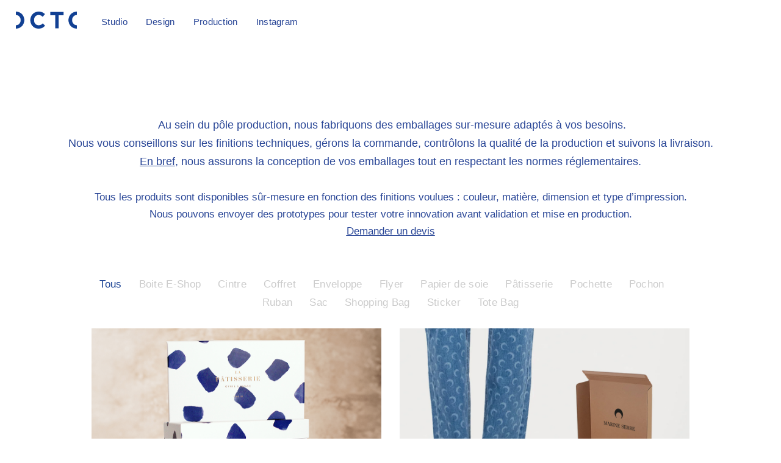

--- FILE ---
content_type: text/html; charset=UTF-8
request_url: http://octo-studio.fr/production
body_size: 15612
content:
<!DOCTYPE html>
<html lang="fr-FR" data-semplice="5.3.4">
	<head>
		<meta charset="UTF-8" />
		<meta name="viewport" content="width=device-width, initial-scale=1.0, maximum-scale=1.0" />
		<title>Production &#8211; Octo Studio</title>
<meta name='robots' content='max-image-preview:large' />
	<style>img:is([sizes="auto" i], [sizes^="auto," i]) { contain-intrinsic-size: 3000px 1500px }</style>
	<script type="text/javascript">
/* <![CDATA[ */
window._wpemojiSettings = {"baseUrl":"https:\/\/s.w.org\/images\/core\/emoji\/15.0.3\/72x72\/","ext":".png","svgUrl":"https:\/\/s.w.org\/images\/core\/emoji\/15.0.3\/svg\/","svgExt":".svg","source":{"concatemoji":"http:\/\/octo-studio.fr\/wp-includes\/js\/wp-emoji-release.min.js?ver=6.7.4"}};
/*! This file is auto-generated */
!function(i,n){var o,s,e;function c(e){try{var t={supportTests:e,timestamp:(new Date).valueOf()};sessionStorage.setItem(o,JSON.stringify(t))}catch(e){}}function p(e,t,n){e.clearRect(0,0,e.canvas.width,e.canvas.height),e.fillText(t,0,0);var t=new Uint32Array(e.getImageData(0,0,e.canvas.width,e.canvas.height).data),r=(e.clearRect(0,0,e.canvas.width,e.canvas.height),e.fillText(n,0,0),new Uint32Array(e.getImageData(0,0,e.canvas.width,e.canvas.height).data));return t.every(function(e,t){return e===r[t]})}function u(e,t,n){switch(t){case"flag":return n(e,"\ud83c\udff3\ufe0f\u200d\u26a7\ufe0f","\ud83c\udff3\ufe0f\u200b\u26a7\ufe0f")?!1:!n(e,"\ud83c\uddfa\ud83c\uddf3","\ud83c\uddfa\u200b\ud83c\uddf3")&&!n(e,"\ud83c\udff4\udb40\udc67\udb40\udc62\udb40\udc65\udb40\udc6e\udb40\udc67\udb40\udc7f","\ud83c\udff4\u200b\udb40\udc67\u200b\udb40\udc62\u200b\udb40\udc65\u200b\udb40\udc6e\u200b\udb40\udc67\u200b\udb40\udc7f");case"emoji":return!n(e,"\ud83d\udc26\u200d\u2b1b","\ud83d\udc26\u200b\u2b1b")}return!1}function f(e,t,n){var r="undefined"!=typeof WorkerGlobalScope&&self instanceof WorkerGlobalScope?new OffscreenCanvas(300,150):i.createElement("canvas"),a=r.getContext("2d",{willReadFrequently:!0}),o=(a.textBaseline="top",a.font="600 32px Arial",{});return e.forEach(function(e){o[e]=t(a,e,n)}),o}function t(e){var t=i.createElement("script");t.src=e,t.defer=!0,i.head.appendChild(t)}"undefined"!=typeof Promise&&(o="wpEmojiSettingsSupports",s=["flag","emoji"],n.supports={everything:!0,everythingExceptFlag:!0},e=new Promise(function(e){i.addEventListener("DOMContentLoaded",e,{once:!0})}),new Promise(function(t){var n=function(){try{var e=JSON.parse(sessionStorage.getItem(o));if("object"==typeof e&&"number"==typeof e.timestamp&&(new Date).valueOf()<e.timestamp+604800&&"object"==typeof e.supportTests)return e.supportTests}catch(e){}return null}();if(!n){if("undefined"!=typeof Worker&&"undefined"!=typeof OffscreenCanvas&&"undefined"!=typeof URL&&URL.createObjectURL&&"undefined"!=typeof Blob)try{var e="postMessage("+f.toString()+"("+[JSON.stringify(s),u.toString(),p.toString()].join(",")+"));",r=new Blob([e],{type:"text/javascript"}),a=new Worker(URL.createObjectURL(r),{name:"wpTestEmojiSupports"});return void(a.onmessage=function(e){c(n=e.data),a.terminate(),t(n)})}catch(e){}c(n=f(s,u,p))}t(n)}).then(function(e){for(var t in e)n.supports[t]=e[t],n.supports.everything=n.supports.everything&&n.supports[t],"flag"!==t&&(n.supports.everythingExceptFlag=n.supports.everythingExceptFlag&&n.supports[t]);n.supports.everythingExceptFlag=n.supports.everythingExceptFlag&&!n.supports.flag,n.DOMReady=!1,n.readyCallback=function(){n.DOMReady=!0}}).then(function(){return e}).then(function(){var e;n.supports.everything||(n.readyCallback(),(e=n.source||{}).concatemoji?t(e.concatemoji):e.wpemoji&&e.twemoji&&(t(e.twemoji),t(e.wpemoji)))}))}((window,document),window._wpemojiSettings);
/* ]]> */
</script>
<style id='wp-emoji-styles-inline-css' type='text/css'>

	img.wp-smiley, img.emoji {
		display: inline !important;
		border: none !important;
		box-shadow: none !important;
		height: 1em !important;
		width: 1em !important;
		margin: 0 0.07em !important;
		vertical-align: -0.1em !important;
		background: none !important;
		padding: 0 !important;
	}
</style>
<link rel='stylesheet' id='wp-block-library-css' href='http://octo-studio.fr/wp-includes/css/dist/block-library/style.min.css?ver=6.7.4' type='text/css' media='all' />
<style id='classic-theme-styles-inline-css' type='text/css'>
/*! This file is auto-generated */
.wp-block-button__link{color:#fff;background-color:#32373c;border-radius:9999px;box-shadow:none;text-decoration:none;padding:calc(.667em + 2px) calc(1.333em + 2px);font-size:1.125em}.wp-block-file__button{background:#32373c;color:#fff;text-decoration:none}
</style>
<style id='global-styles-inline-css' type='text/css'>
:root{--wp--preset--aspect-ratio--square: 1;--wp--preset--aspect-ratio--4-3: 4/3;--wp--preset--aspect-ratio--3-4: 3/4;--wp--preset--aspect-ratio--3-2: 3/2;--wp--preset--aspect-ratio--2-3: 2/3;--wp--preset--aspect-ratio--16-9: 16/9;--wp--preset--aspect-ratio--9-16: 9/16;--wp--preset--color--black: #000000;--wp--preset--color--cyan-bluish-gray: #abb8c3;--wp--preset--color--white: #ffffff;--wp--preset--color--pale-pink: #f78da7;--wp--preset--color--vivid-red: #cf2e2e;--wp--preset--color--luminous-vivid-orange: #ff6900;--wp--preset--color--luminous-vivid-amber: #fcb900;--wp--preset--color--light-green-cyan: #7bdcb5;--wp--preset--color--vivid-green-cyan: #00d084;--wp--preset--color--pale-cyan-blue: #8ed1fc;--wp--preset--color--vivid-cyan-blue: #0693e3;--wp--preset--color--vivid-purple: #9b51e0;--wp--preset--gradient--vivid-cyan-blue-to-vivid-purple: linear-gradient(135deg,rgba(6,147,227,1) 0%,rgb(155,81,224) 100%);--wp--preset--gradient--light-green-cyan-to-vivid-green-cyan: linear-gradient(135deg,rgb(122,220,180) 0%,rgb(0,208,130) 100%);--wp--preset--gradient--luminous-vivid-amber-to-luminous-vivid-orange: linear-gradient(135deg,rgba(252,185,0,1) 0%,rgba(255,105,0,1) 100%);--wp--preset--gradient--luminous-vivid-orange-to-vivid-red: linear-gradient(135deg,rgba(255,105,0,1) 0%,rgb(207,46,46) 100%);--wp--preset--gradient--very-light-gray-to-cyan-bluish-gray: linear-gradient(135deg,rgb(238,238,238) 0%,rgb(169,184,195) 100%);--wp--preset--gradient--cool-to-warm-spectrum: linear-gradient(135deg,rgb(74,234,220) 0%,rgb(151,120,209) 20%,rgb(207,42,186) 40%,rgb(238,44,130) 60%,rgb(251,105,98) 80%,rgb(254,248,76) 100%);--wp--preset--gradient--blush-light-purple: linear-gradient(135deg,rgb(255,206,236) 0%,rgb(152,150,240) 100%);--wp--preset--gradient--blush-bordeaux: linear-gradient(135deg,rgb(254,205,165) 0%,rgb(254,45,45) 50%,rgb(107,0,62) 100%);--wp--preset--gradient--luminous-dusk: linear-gradient(135deg,rgb(255,203,112) 0%,rgb(199,81,192) 50%,rgb(65,88,208) 100%);--wp--preset--gradient--pale-ocean: linear-gradient(135deg,rgb(255,245,203) 0%,rgb(182,227,212) 50%,rgb(51,167,181) 100%);--wp--preset--gradient--electric-grass: linear-gradient(135deg,rgb(202,248,128) 0%,rgb(113,206,126) 100%);--wp--preset--gradient--midnight: linear-gradient(135deg,rgb(2,3,129) 0%,rgb(40,116,252) 100%);--wp--preset--font-size--small: 13px;--wp--preset--font-size--medium: 20px;--wp--preset--font-size--large: 36px;--wp--preset--font-size--x-large: 42px;--wp--preset--spacing--20: 0.44rem;--wp--preset--spacing--30: 0.67rem;--wp--preset--spacing--40: 1rem;--wp--preset--spacing--50: 1.5rem;--wp--preset--spacing--60: 2.25rem;--wp--preset--spacing--70: 3.38rem;--wp--preset--spacing--80: 5.06rem;--wp--preset--shadow--natural: 6px 6px 9px rgba(0, 0, 0, 0.2);--wp--preset--shadow--deep: 12px 12px 50px rgba(0, 0, 0, 0.4);--wp--preset--shadow--sharp: 6px 6px 0px rgba(0, 0, 0, 0.2);--wp--preset--shadow--outlined: 6px 6px 0px -3px rgba(255, 255, 255, 1), 6px 6px rgba(0, 0, 0, 1);--wp--preset--shadow--crisp: 6px 6px 0px rgba(0, 0, 0, 1);}:where(.is-layout-flex){gap: 0.5em;}:where(.is-layout-grid){gap: 0.5em;}body .is-layout-flex{display: flex;}.is-layout-flex{flex-wrap: wrap;align-items: center;}.is-layout-flex > :is(*, div){margin: 0;}body .is-layout-grid{display: grid;}.is-layout-grid > :is(*, div){margin: 0;}:where(.wp-block-columns.is-layout-flex){gap: 2em;}:where(.wp-block-columns.is-layout-grid){gap: 2em;}:where(.wp-block-post-template.is-layout-flex){gap: 1.25em;}:where(.wp-block-post-template.is-layout-grid){gap: 1.25em;}.has-black-color{color: var(--wp--preset--color--black) !important;}.has-cyan-bluish-gray-color{color: var(--wp--preset--color--cyan-bluish-gray) !important;}.has-white-color{color: var(--wp--preset--color--white) !important;}.has-pale-pink-color{color: var(--wp--preset--color--pale-pink) !important;}.has-vivid-red-color{color: var(--wp--preset--color--vivid-red) !important;}.has-luminous-vivid-orange-color{color: var(--wp--preset--color--luminous-vivid-orange) !important;}.has-luminous-vivid-amber-color{color: var(--wp--preset--color--luminous-vivid-amber) !important;}.has-light-green-cyan-color{color: var(--wp--preset--color--light-green-cyan) !important;}.has-vivid-green-cyan-color{color: var(--wp--preset--color--vivid-green-cyan) !important;}.has-pale-cyan-blue-color{color: var(--wp--preset--color--pale-cyan-blue) !important;}.has-vivid-cyan-blue-color{color: var(--wp--preset--color--vivid-cyan-blue) !important;}.has-vivid-purple-color{color: var(--wp--preset--color--vivid-purple) !important;}.has-black-background-color{background-color: var(--wp--preset--color--black) !important;}.has-cyan-bluish-gray-background-color{background-color: var(--wp--preset--color--cyan-bluish-gray) !important;}.has-white-background-color{background-color: var(--wp--preset--color--white) !important;}.has-pale-pink-background-color{background-color: var(--wp--preset--color--pale-pink) !important;}.has-vivid-red-background-color{background-color: var(--wp--preset--color--vivid-red) !important;}.has-luminous-vivid-orange-background-color{background-color: var(--wp--preset--color--luminous-vivid-orange) !important;}.has-luminous-vivid-amber-background-color{background-color: var(--wp--preset--color--luminous-vivid-amber) !important;}.has-light-green-cyan-background-color{background-color: var(--wp--preset--color--light-green-cyan) !important;}.has-vivid-green-cyan-background-color{background-color: var(--wp--preset--color--vivid-green-cyan) !important;}.has-pale-cyan-blue-background-color{background-color: var(--wp--preset--color--pale-cyan-blue) !important;}.has-vivid-cyan-blue-background-color{background-color: var(--wp--preset--color--vivid-cyan-blue) !important;}.has-vivid-purple-background-color{background-color: var(--wp--preset--color--vivid-purple) !important;}.has-black-border-color{border-color: var(--wp--preset--color--black) !important;}.has-cyan-bluish-gray-border-color{border-color: var(--wp--preset--color--cyan-bluish-gray) !important;}.has-white-border-color{border-color: var(--wp--preset--color--white) !important;}.has-pale-pink-border-color{border-color: var(--wp--preset--color--pale-pink) !important;}.has-vivid-red-border-color{border-color: var(--wp--preset--color--vivid-red) !important;}.has-luminous-vivid-orange-border-color{border-color: var(--wp--preset--color--luminous-vivid-orange) !important;}.has-luminous-vivid-amber-border-color{border-color: var(--wp--preset--color--luminous-vivid-amber) !important;}.has-light-green-cyan-border-color{border-color: var(--wp--preset--color--light-green-cyan) !important;}.has-vivid-green-cyan-border-color{border-color: var(--wp--preset--color--vivid-green-cyan) !important;}.has-pale-cyan-blue-border-color{border-color: var(--wp--preset--color--pale-cyan-blue) !important;}.has-vivid-cyan-blue-border-color{border-color: var(--wp--preset--color--vivid-cyan-blue) !important;}.has-vivid-purple-border-color{border-color: var(--wp--preset--color--vivid-purple) !important;}.has-vivid-cyan-blue-to-vivid-purple-gradient-background{background: var(--wp--preset--gradient--vivid-cyan-blue-to-vivid-purple) !important;}.has-light-green-cyan-to-vivid-green-cyan-gradient-background{background: var(--wp--preset--gradient--light-green-cyan-to-vivid-green-cyan) !important;}.has-luminous-vivid-amber-to-luminous-vivid-orange-gradient-background{background: var(--wp--preset--gradient--luminous-vivid-amber-to-luminous-vivid-orange) !important;}.has-luminous-vivid-orange-to-vivid-red-gradient-background{background: var(--wp--preset--gradient--luminous-vivid-orange-to-vivid-red) !important;}.has-very-light-gray-to-cyan-bluish-gray-gradient-background{background: var(--wp--preset--gradient--very-light-gray-to-cyan-bluish-gray) !important;}.has-cool-to-warm-spectrum-gradient-background{background: var(--wp--preset--gradient--cool-to-warm-spectrum) !important;}.has-blush-light-purple-gradient-background{background: var(--wp--preset--gradient--blush-light-purple) !important;}.has-blush-bordeaux-gradient-background{background: var(--wp--preset--gradient--blush-bordeaux) !important;}.has-luminous-dusk-gradient-background{background: var(--wp--preset--gradient--luminous-dusk) !important;}.has-pale-ocean-gradient-background{background: var(--wp--preset--gradient--pale-ocean) !important;}.has-electric-grass-gradient-background{background: var(--wp--preset--gradient--electric-grass) !important;}.has-midnight-gradient-background{background: var(--wp--preset--gradient--midnight) !important;}.has-small-font-size{font-size: var(--wp--preset--font-size--small) !important;}.has-medium-font-size{font-size: var(--wp--preset--font-size--medium) !important;}.has-large-font-size{font-size: var(--wp--preset--font-size--large) !important;}.has-x-large-font-size{font-size: var(--wp--preset--font-size--x-large) !important;}
:where(.wp-block-post-template.is-layout-flex){gap: 1.25em;}:where(.wp-block-post-template.is-layout-grid){gap: 1.25em;}
:where(.wp-block-columns.is-layout-flex){gap: 2em;}:where(.wp-block-columns.is-layout-grid){gap: 2em;}
:root :where(.wp-block-pullquote){font-size: 1.5em;line-height: 1.6;}
</style>
<link rel='stylesheet' id='contact-form-7-css' href='http://octo-studio.fr/wp-content/plugins/contact-form-7/includes/css/styles.css?ver=5.7.4' type='text/css' media='all' />
<link rel='stylesheet' id='semplice-stylesheet-css' href='http://octo-studio.fr/wp-content/themes/semplice5/style.css?ver=5.3.4' type='text/css' media='all' />
<link rel='stylesheet' id='semplice-frontend-stylesheet-css' href='http://octo-studio.fr/wp-content/themes/semplice5/assets/css/frontend.min.css?ver=5.3.4' type='text/css' media='all' />
<link rel='stylesheet' id='mediaelement-css' href='http://octo-studio.fr/wp-includes/js/mediaelement/mediaelementplayer-legacy.min.css?ver=4.2.17' type='text/css' media='all' />
<style id='akismet-widget-style-inline-css' type='text/css'>

			.a-stats {
				--akismet-color-mid-green: #357b49;
				--akismet-color-white: #fff;
				--akismet-color-light-grey: #f6f7f7;

				max-width: 350px;
				width: auto;
			}

			.a-stats * {
				all: unset;
				box-sizing: border-box;
			}

			.a-stats strong {
				font-weight: 600;
			}

			.a-stats a.a-stats__link,
			.a-stats a.a-stats__link:visited,
			.a-stats a.a-stats__link:active {
				background: var(--akismet-color-mid-green);
				border: none;
				box-shadow: none;
				border-radius: 8px;
				color: var(--akismet-color-white);
				cursor: pointer;
				display: block;
				font-family: -apple-system, BlinkMacSystemFont, 'Segoe UI', 'Roboto', 'Oxygen-Sans', 'Ubuntu', 'Cantarell', 'Helvetica Neue', sans-serif;
				font-weight: 500;
				padding: 12px;
				text-align: center;
				text-decoration: none;
				transition: all 0.2s ease;
			}

			/* Extra specificity to deal with TwentyTwentyOne focus style */
			.widget .a-stats a.a-stats__link:focus {
				background: var(--akismet-color-mid-green);
				color: var(--akismet-color-white);
				text-decoration: none;
			}

			.a-stats a.a-stats__link:hover {
				filter: brightness(110%);
				box-shadow: 0 4px 12px rgba(0, 0, 0, 0.06), 0 0 2px rgba(0, 0, 0, 0.16);
			}

			.a-stats .count {
				color: var(--akismet-color-white);
				display: block;
				font-size: 1.5em;
				line-height: 1.4;
				padding: 0 13px;
				white-space: nowrap;
			}
		
</style>
<script type="text/javascript" src="http://octo-studio.fr/wp-includes/js/jquery/jquery.min.js?ver=3.7.1" id="jquery-core-js"></script>
<script type="text/javascript" src="http://octo-studio.fr/wp-includes/js/jquery/jquery-migrate.min.js?ver=3.4.1" id="jquery-migrate-js"></script>
<link rel="https://api.w.org/" href="http://octo-studio.fr/wp-json/" /><link rel="alternate" title="JSON" type="application/json" href="http://octo-studio.fr/wp-json/wp/v2/pages/789" /><link rel="EditURI" type="application/rsd+xml" title="RSD" href="http://octo-studio.fr/xmlrpc.php?rsd" />
<meta name="generator" content="WordPress 6.7.4" />
<link rel="canonical" href="http://octo-studio.fr/production" />
<link rel='shortlink' href='http://octo-studio.fr/?p=789' />
<link rel="alternate" title="oEmbed (JSON)" type="application/json+oembed" href="http://octo-studio.fr/wp-json/oembed/1.0/embed?url=http%3A%2F%2Focto-studio.fr%2Fproduction" />
<link rel="alternate" title="oEmbed (XML)" type="text/xml+oembed" href="http://octo-studio.fr/wp-json/oembed/1.0/embed?url=http%3A%2F%2Focto-studio.fr%2Fproduction&#038;format=xml" />
<style type="text/css" id="semplice-webfonts-selfhosted">@font-face {font-family: 'Gotham-Book';src: url('http://octo-studio.fr/wp-content/uploads/2020/12/Gotham-Book.otf') format('undefined');}@font-face {font-family: 'ArialMTPro-Bold';src: url('http://octo-studio.fr/wp-content/uploads/2020/12/ArialMTPro-Bold.otf') format('undefined');}@font-face {font-family: 'ArialMTStd-BoldItalic-1';src: url('http://octo-studio.fr/wp-content/uploads/2020/12/ArialMTStd-BoldItalic-1.otf') format('undefined');}@font-face {font-family: 'LeagueGothic-Regular-VariableFont_wdth';src: url('https://octo-studio.fr/wp-content/uploads/2022/11/LeagueGothic-Regular-VariableFont_wdth.ttf') format('truetype');}@font-face {font-family: 'LeagueGothic';src: url('https://octo-studio.fr/wp-content/uploads/2022/11/LeagueGothic.otf') format('opentype');}@font-face {font-family: 'BebasNeue-Regular';src: url('https://octo-studio.fr/wp-content/uploads/2022/11/BebasNeue-Regular.otf') format('opentype');}@font-face {font-family: 'libre-bodoni.italic';src: url('https://octo-studio.fr/wp-content/uploads/2022/11/libre-bodoni.italic.otf') format('opentype');}@font-face {font-family: 'libre-bodoni.regular';src: url('https://octo-studio.fr/wp-content/uploads/2022/11/libre-bodoni.regular.otf') format('opentype');}@font-face {font-family: 'libre-bodoni.bold-italic';src: url('https://octo-studio.fr/wp-content/uploads/2022/11/libre-bodoni.bold-italic.otf') format('opentype');}@font-face {font-family: 'libre-bodoni.bold_';src: url('https://octo-studio.fr/wp-content/uploads/2022/11/libre-bodoni.bold_.otf') format('opentype');}@font-face {font-family: 'Zodiak-Italic';src: url('https://octo-studio.fr/wp-content/uploads/2022/11/Zodiak-Italic.otf') format('opentype');}@font-face {font-family: 'Zodiak-Black';src: url('https://octo-studio.fr/wp-content/uploads/2022/11/Zodiak-Black.otf') format('opentype');}@font-face {font-family: 'Zodiak-BlackItalic';src: url('https://octo-studio.fr/wp-content/uploads/2022/11/Zodiak-BlackItalic.otf') format('opentype');}@font-face {font-family: 'Zodiak-Regular';src: url('https://octo-studio.fr/wp-content/uploads/2022/11/Zodiak-Regular.otf') format('opentype');}@font-face {font-family: 'Zodiak-BoldItalic';src: url('https://octo-studio.fr/wp-content/uploads/2022/11/Zodiak-BoldItalic.otf') format('opentype');}@font-face {font-family: 'Zodiak-Bold';src: url('https://octo-studio.fr/wp-content/uploads/2022/11/Zodiak-Bold.otf') format('opentype');}@font-face {font-family: 'Zodiak-Extrabold';src: url('https://octo-studio.fr/wp-content/uploads/2022/11/Zodiak-Extrabold.otf') format('opentype');}@font-face {font-family: 'Zodiak-Thin';src: url('https://octo-studio.fr/wp-content/uploads/2022/11/Zodiak-Thin.otf') format('opentype');}@font-face {font-family: 'Zodiak-Light';src: url('https://octo-studio.fr/wp-content/uploads/2022/11/Zodiak-Light.otf') format('opentype');}@font-face {font-family: 'Zodiak-ThinItalic';src: url('https://octo-studio.fr/wp-content/uploads/2022/11/Zodiak-ThinItalic.otf') format('opentype');}@font-face {font-family: 'Zodiak-ExtraboldItalic';src: url('https://octo-studio.fr/wp-content/uploads/2022/11/Zodiak-ExtraboldItalic.otf') format('opentype');}@font-face {font-family: 'Zodiak-LightItalic';src: url('https://octo-studio.fr/wp-content/uploads/2022/11/Zodiak-LightItalic.otf') format('opentype');}@font-face {font-family: 'Roboto-Medium';src: url('https://octo-studio.fr/wp-content/uploads/2025/04/Roboto-Medium.ttf') format('truetype');}@font-face {font-family: 'Roboto-BlackItalic';src: url('https://octo-studio.fr/wp-content/uploads/2025/04/Roboto-BlackItalic.ttf') format('truetype');}@font-face {font-family: 'Roboto-Bold';src: url('https://octo-studio.fr/wp-content/uploads/2025/04/Roboto-Bold.ttf') format('truetype');}@font-face {font-family: 'Roboto-Thin';src: url('https://octo-studio.fr/wp-content/uploads/2025/04/Roboto-Thin.ttf') format('truetype');}@font-face {font-family: 'Roboto-ThinItalic';src: url('https://octo-studio.fr/wp-content/uploads/2025/04/Roboto-ThinItalic.ttf') format('truetype');}@font-face {font-family: 'Roboto-MediumItalic';src: url('https://octo-studio.fr/wp-content/uploads/2025/04/Roboto-MediumItalic.ttf') format('truetype');}@font-face {font-family: 'Roboto-Regular';src: url('https://octo-studio.fr/wp-content/uploads/2025/04/Roboto-Regular.ttf') format('truetype');}@font-face {font-family: 'Roboto-Light';src: url('https://octo-studio.fr/wp-content/uploads/2025/04/Roboto-Light.ttf') format('truetype');}@font-face {font-family: 'Roboto-LightItalic';src: url('https://octo-studio.fr/wp-content/uploads/2025/04/Roboto-LightItalic.ttf') format('truetype');}@font-face {font-family: 'Roboto-Italic';src: url('https://octo-studio.fr/wp-content/uploads/2025/04/Roboto-Italic.ttf') format('truetype');}@font-face {font-family: 'Roboto-BoldItalic';src: url('https://octo-studio.fr/wp-content/uploads/2025/04/Roboto-BoldItalic.ttf') format('truetype');}@font-face {font-family: 'Roboto-Black';src: url('https://octo-studio.fr/wp-content/uploads/2025/04/Roboto-Black.ttf') format('truetype');}</style><style type="text/css" id="semplice-webfonts-css">.font_vvb9y393b, [data-font="font_vvb9y393b"], [data-font="font_vvb9y393b"] li a {font-family: "Gotham-Book", sans-serif;font-weight: 400;font-variation-settings: normal;font-style: normal;}.font_y74pst5xy, [data-font="font_y74pst5xy"], [data-font="font_y74pst5xy"] li a {font-family: "Untitled", serif;font-weight: 400;font-variation-settings: normal;font-style: normal;}.font_b5m8sz8pn, [data-font="font_b5m8sz8pn"], [data-font="font_b5m8sz8pn"] li a {font-family: "Untitled", serif;font-weight: 400;font-variation-settings: normal;font-style: italic;}.font_u4jrss1cb, [data-font="font_u4jrss1cb"], [data-font="font_u4jrss1cb"] li a {font-family: "Untitled", sans-serif;font-weight: 400;font-variation-settings: normal;font-style: normal;}.font_58tx607pn, [data-font="font_58tx607pn"], [data-font="font_58tx607pn"] li a {font-family: "Untitled", sans-serif;font-weight: 400;font-variation-settings: normal;font-style: italic;}.font_3gym91pq8, [data-font="font_3gym91pq8"], [data-font="font_3gym91pq8"] li a {font-family: "Untitled", sans-serif;font-weight: 400;font-variation-settings: normal;font-style: normal;}.font_bm3gmnhu9, [data-font="font_bm3gmnhu9"], [data-font="font_bm3gmnhu9"] li a {font-family: "arial-bold", sans-serif;font-weight: normal;font-variation-settings: normal;font-style: normal;}.font_gynuh8sb6, [data-font="font_gynuh8sb6"], [data-font="font_gynuh8sb6"] li a {font-family: "ArialMTPro-Bold", sans-serif;font-weight: 400;font-variation-settings: normal;font-style: normal;}.font_dk53rx8g7, [data-font="font_dk53rx8g7"], [data-font="font_dk53rx8g7"] li a {font-family: "LeagueGothic", sans-serif;font-weight: 400;font-variation-settings: normal;font-style: normal;}.font_j8pg6puvr, [data-font="font_j8pg6puvr"], [data-font="font_j8pg6puvr"] li a {font-family: "BebasNeue-Regular", sans-serif;font-weight: 400;font-variation-settings: normal;font-style: normal;}.font_ixds68xbt, [data-font="font_ixds68xbt"], [data-font="font_ixds68xbt"] li a {font-family: "libre-bodoni.italic", sans-serif;font-weight: 400;font-variation-settings: normal;font-style: normal;}.font_uu7wdn9ls, [data-font="font_uu7wdn9ls"], [data-font="font_uu7wdn9ls"] li a {font-family: "libre-bodoni.regular", sans-serif;font-weight: 400;font-variation-settings: normal;font-style: normal;}.font_o8psv3a27, [data-font="font_o8psv3a27"], [data-font="font_o8psv3a27"] li a {font-family: "libre-bodoni.bold-italic", sans-serif;font-weight: 400;font-variation-settings: normal;font-style: normal;}.font_h06q9ha6m, [data-font="font_h06q9ha6m"], [data-font="font_h06q9ha6m"] li a {font-family: "libre-bodoni.bold_", sans-serif;font-weight: 400;font-variation-settings: normal;font-style: normal;}.font_g18brygfy, [data-font="font_g18brygfy"], [data-font="font_g18brygfy"] li a {font-family: "Zodiak-Italic", sans-serif;font-weight: 400;font-variation-settings: normal;font-style: normal;}.font_js50vjhz9, [data-font="font_js50vjhz9"], [data-font="font_js50vjhz9"] li a {font-family: "Zodiak-Black", sans-serif;font-weight: 400;font-variation-settings: normal;font-style: normal;}.font_z3gjn1zr5, [data-font="font_z3gjn1zr5"], [data-font="font_z3gjn1zr5"] li a {font-family: "Zodiak-BlackItalic", sans-serif;font-weight: 400;font-variation-settings: normal;font-style: normal;}.font_vjifiytns, [data-font="font_vjifiytns"], [data-font="font_vjifiytns"] li a {font-family: "Zodiak-Regular", sans-serif;font-weight: 400;font-variation-settings: normal;font-style: normal;}.font_nnpux42al, [data-font="font_nnpux42al"], [data-font="font_nnpux42al"] li a {font-family: "Zodiak-BoldItalic", sans-serif;font-weight: 400;font-variation-settings: normal;font-style: normal;}.font_qevs4f39a, [data-font="font_qevs4f39a"], [data-font="font_qevs4f39a"] li a {font-family: "Zodiak-Bold", sans-serif;font-weight: 400;font-variation-settings: normal;font-style: normal;}.font_mmfxu0v2g, [data-font="font_mmfxu0v2g"], [data-font="font_mmfxu0v2g"] li a {font-family: "Zodiak-Extrabold", sans-serif;font-weight: 400;font-variation-settings: normal;font-style: normal;}.font_p5wpxbat4, [data-font="font_p5wpxbat4"], [data-font="font_p5wpxbat4"] li a {font-family: "Zodiak-Thin", sans-serif;font-weight: 400;font-variation-settings: normal;font-style: normal;}.font_2sr7vnwk5, [data-font="font_2sr7vnwk5"], [data-font="font_2sr7vnwk5"] li a {font-family: "Zodiak-Light", sans-serif;font-weight: 400;font-variation-settings: normal;font-style: normal;}.font_fp97t8p29, [data-font="font_fp97t8p29"], [data-font="font_fp97t8p29"] li a {font-family: "Zodiak-ThinItalic", sans-serif;font-weight: 400;font-variation-settings: normal;font-style: normal;}.font_d2krvqbce, [data-font="font_d2krvqbce"], [data-font="font_d2krvqbce"] li a {font-family: "Zodiak-ExtraboldItalic", sans-serif;font-weight: 400;font-variation-settings: normal;font-style: normal;}.font_25za8doy6, [data-font="font_25za8doy6"], [data-font="font_25za8doy6"] li a {font-family: "Zodiak-LightItalic", sans-serif;font-weight: 400;font-variation-settings: normal;font-style: normal;}.font_ugvc2dcty, [data-font="font_ugvc2dcty"], [data-font="font_ugvc2dcty"] li a {font-family: "roboto", sans-serif;font-weight: 400;font-variation-settings: normal;font-style: normal;}.font_uksr0j7yr, [data-font="font_uksr0j7yr"], [data-font="font_uksr0j7yr"] li a {font-family: "Roboto-Medium", sans-serif;font-weight: 400;font-variation-settings: normal;font-style: normal;}.font_k5f186drv, [data-font="font_k5f186drv"], [data-font="font_k5f186drv"] li a {font-family: "Roboto-BlackItalic", sans-serif;font-weight: 400;font-variation-settings: normal;font-style: normal;}.font_ryrrjeyom, [data-font="font_ryrrjeyom"], [data-font="font_ryrrjeyom"] li a {font-family: "Roboto-Bold", sans-serif;font-weight: 400;font-variation-settings: normal;font-style: normal;}.font_y5i8cmmtc, [data-font="font_y5i8cmmtc"], [data-font="font_y5i8cmmtc"] li a {font-family: "Roboto-Thin", sans-serif;font-weight: 400;font-variation-settings: normal;font-style: normal;}.font_bvtgtvk62, [data-font="font_bvtgtvk62"], [data-font="font_bvtgtvk62"] li a {font-family: "Roboto-ThinItalic", sans-serif;font-weight: 400;font-variation-settings: normal;font-style: normal;}.font_1mnn2qej7, [data-font="font_1mnn2qej7"], [data-font="font_1mnn2qej7"] li a {font-family: "Roboto-MediumItalic", sans-serif;font-weight: 400;font-variation-settings: normal;font-style: normal;}.font_svb13j1fn, [data-font="font_svb13j1fn"], [data-font="font_svb13j1fn"] li a {font-family: "Roboto-Regular", sans-serif;font-weight: 400;font-variation-settings: normal;font-style: normal;}.font_ryc3e1b1n, [data-font="font_ryc3e1b1n"], [data-font="font_ryc3e1b1n"] li a {font-family: "Roboto-Light", sans-serif;font-weight: 400;font-variation-settings: normal;font-style: normal;}.font_777o55ucs, [data-font="font_777o55ucs"], [data-font="font_777o55ucs"] li a {font-family: "Roboto-LightItalic", sans-serif;font-weight: 400;font-variation-settings: normal;font-style: normal;}.font_qv6f7l2lj, [data-font="font_qv6f7l2lj"], [data-font="font_qv6f7l2lj"] li a {font-family: "Roboto-Italic", sans-serif;font-weight: 400;font-variation-settings: normal;font-style: normal;}.font_ru0y5buvt, [data-font="font_ru0y5buvt"], [data-font="font_ru0y5buvt"] li a {font-family: "Roboto-BoldItalic", sans-serif;font-weight: 400;font-variation-settings: normal;font-style: normal;}.font_uw1r8m5f6, [data-font="font_uw1r8m5f6"], [data-font="font_uw1r8m5f6"] li a {font-family: "Roboto-Black", sans-serif;font-weight: 400;font-variation-settings: normal;font-style: normal;}</style>
		<style type="text/css" id="semplice-custom-css">
			
			@media screen and (min-width: 992px) and (max-width: 1169.98px) { }@media screen and (min-width: 768px) and (max-width: 991.98px) { }@media screen and (min-width: 544px) and (max-width: 767.98px) { }@media screen and (max-width: 543.98px) { }
			
			
		.project-panel {
			background: #f5f5f5;
			padding: 2.5rem 0rem;
		}
		[data-pp-gutter="no"] .project-panel .pp-thumbs,
		.project-panel .pp-thumbs {
			margin-bottom: -1.666666666666667rem;
		}
		#content-holder .panel-label, .projectnav-preview .panel-label {
			color: #000000;
			font-size: 1.777777777777778rem;
			text-transform: none;
			padding-left: 0rem;
			padding-bottom: 1.666666666666667rem;
			text-align: left;
			line-height: 1;
		}
		.project-panel .pp-title {
			padding: 0.5555555555555556rem 0rem 1.666666666666667rem 0rem;
		}
		.project-panel .pp-title a {
			color: #000000; 
			font-size: 0.7222222222222222rem; 
			text-transform: none;
		} 
		.project-panel .pp-title span {
			color: #999999;
			font-size: 0.7222222222222222rem;
			text-transform: none;
		}
		.semplice-next-prev {
			background: #ffffff;
			padding: 0rem 0rem 0rem 0rem;
		}
		.semplice-next-prev .np-inner {
			height: 10rem;
		}
		.semplice-next-prev .np-inner .np-link .np-prefix,
		.semplice-next-prev .np-inner .np-link .np-label {
			color: #000000;
			font-size: 1.555555555555556rem;
			text-transform: none;
			letter-spacing: 0rem;
		}
		.semplice-next-prev .np-inner .np-link .np-text-above {
			padding-bottom: 2px;
		}
		.semplice-next-prev .np-inner .np-link .np-label-above {
			color: #aaaaaa;
			font-size: 0.7777777777777778rem;
			text-transform: uppercase;
			letter-spacing: 1px;
		}
		.semplice-next-prev .np-inner .np-link .np-text {
			padding: 0rem 0rem;
		}
		.semplice-next .np-text {
			margin-right: -0rem;
		}
		.semplice-next-prev .nextprev-seperator {
			width: 1px;
			margin: 1.666666666666667rem -0px;
			background: #000000;
		}
	
			.np-link:hover {
				background: #ffffff;
			}
			.np-link:hover .np-text .np-label,
			.np-link:hover .np-text .np-prefix {
				color: #000000 !important;
			}
			.np-link:hover .np-label-above {
				color: #000000 !important;
			}
		
			.is-content { color: #4c4c4c; }a { color: #184093; }a:hover { color: #4c4c4c; }.is-frontend .semplice-navbar {
  position: fixed !important;
  transition: ease transform 0.3s !important;
}

.semplice-navbar.hide-navbar {
  transform: translateY(-100%) !important;
}

.semplice-navbar {
  transform: none !important;
}

/* Styliser uniquement les formulaires avec la classe .form-chic */
.form-chic.wpcf7 {
  font-family: 'Bodoni Moda', serif;
  font-style: italic;
  color: #284596;
}

			#content-holder .thumb .thumb-inner .thumb-hover {background-color: rgba(24, 64, 147, 0.5);background-size: auto;background-position: 0% 0%;background-repeat: no-repeat;}#content-holder .thumb .thumb-inner { transition: box-shadow 0.3s ease; }#content-holder .thumb .thumb-inner:hover, .is-frontend #content-holder .thumb .wrap-focus { box-shadow: 0rem 0rem 0rem 0rem rgba(0,0,0,1); }#content-holder .thumb .thumb-hover-meta { padding: 2.2222222222222223rem; }#content-holder .thumb .thumb-hover-meta .title { color: #ffffff; font-size: 4.444444444444445rem; text-transform: uppercase; }#content-holder .thumb .thumb-hover-meta .category { color: #ffffff; font-size: 5.555555555555555rem; text-transform: uppercase; }#content-holder .thumb video { opacity: 1; }
		</style>
	
		<style type="text/css" id="789-post-css">
			#content-789 #section_5902f4dbe {padding-top: 2.2222222222222223rem;margin-top: 0rem;margin-right: 0rem;}#content-789 #column_3c351b5cc {padding-top: 0rem;}#content-789 #content_eff93eabe nav ul { justify-content: center; }#content-789 #content_eff93eabe nav ul { padding-bottom: 1.5555555555555556rem; }#content-789 #content_eff93eabe nav ul li a { padding-right: 1.555555555555556rem; }#content-789 #content_eff93eabe nav ul li a { font-size: 0.9444444444444444rem; }#content-789 #content_eff93eabe nav ul li a { letter-spacing: 0.016666666666666666rem; }#content-789 #project-928 .thumb-inner .thumb-hover {background-image: none;background-color: rgba(41, 54, 121, 1);background-size: auto;background-position: 0% 0%;background-repeat: no-repeat;}#content-789 #project-928 .thumb-hover-meta { padding: 2.22rem; }#content-789 #project-928 .thumb-hover-meta .title { color: #ffffff; font-size: 2.2222222222222223rem; text-transform: uppercase; }#content-789 #project-928 .thumb-hover-meta .category { color: #ffffff; font-size: 5.555555555555555rem; text-transform: uppercase; }#content-789 #project-928 video { opacity: 1; }#content-789 #project-836 .thumb-inner .thumb-hover {background-image: none;background-color: rgba(59, 97, 132, 1);background-size: auto;background-position: 0% 0%;background-repeat: no-repeat;}#content-789 #project-836 .thumb-hover-meta { padding: 2.22rem; }#content-789 #project-836 .thumb-hover-meta .title { color: #ffffff; font-size: 2.2222222222222223rem; text-transform: uppercase; }#content-789 #project-836 .thumb-hover-meta .category { color: #ffffff; font-size: 5.555555555555555rem; text-transform: uppercase; }#content-789 #project-836 video { opacity: 1; }#content-789 #project-840 .thumb-inner .thumb-hover {background-image: none;background-color: rgba(233, 191, 195, 1);background-size: auto;background-position: 0% 0%;background-repeat: no-repeat;}#content-789 #project-840 .thumb-hover-meta { padding: 2.22rem; }#content-789 #project-840 .thumb-hover-meta .title { color: #ffffff; font-size: 2.2222222222222223rem; text-transform: uppercase; }#content-789 #project-840 .thumb-hover-meta .category { color: #ffffff; font-size: 5.555555555555555rem; text-transform: uppercase; }#content-789 #project-840 video { opacity: 1; }#content-789 #project-899 .thumb-inner .thumb-hover {background-image: none;background-color: rgba(220, 191, 146, 1);background-size: auto;background-position: 0% 0%;background-repeat: no-repeat;}#content-789 #project-899 .thumb-hover-meta { padding: 2.22rem; }#content-789 #project-899 .thumb-hover-meta .title { color: #ffffff; font-size: 2.2222222222222223rem; text-transform: uppercase; }#content-789 #project-899 .thumb-hover-meta .category { color: #ffffff; font-size: 5.555555555555555rem; text-transform: uppercase; }#content-789 #project-899 video { opacity: 1; }#content-789 #project-943 .thumb-inner .thumb-hover {background-image: none;background-color: rgba(113, 67, 52, 1);background-size: auto;background-position: 0% 0%;background-repeat: no-repeat;}#content-789 #project-943 .thumb-hover-meta { padding: 2.22rem; }#content-789 #project-943 .thumb-hover-meta .title { color: #ffffff; font-size: 2.2222222222222223rem; text-transform: uppercase; }#content-789 #project-943 .thumb-hover-meta .category { color: #ffffff; font-size: 5.555555555555555rem; text-transform: uppercase; }#content-789 #project-943 video { opacity: 1; }#content-789 #project-950 .thumb-inner .thumb-hover {background-image: none;background-color: rgba(233, 157, 58, 1);background-size: auto;background-position: 0% 0%;background-repeat: no-repeat;}#content-789 #project-950 .thumb-hover-meta { padding: 2.22rem; }#content-789 #project-950 .thumb-hover-meta .title { color: #ffffff; font-size: 2.2222222222222223rem; text-transform: uppercase; }#content-789 #project-950 .thumb-hover-meta .category { color: #ffffff; font-size: 5.555555555555555rem; text-transform: uppercase; }#content-789 #project-950 video { opacity: 1; }#content-789 #project-912 .thumb-inner .thumb-hover {background-image: none;background-color: rgba(110, 138, 97, 1);background-size: auto;background-position: 0% 0%;background-repeat: no-repeat;}#content-789 #project-912 .thumb-hover-meta { padding: 2.22rem; }#content-789 #project-912 .thumb-hover-meta .title { color: #ffffff; font-size: 2.2222222222222223rem; text-transform: uppercase; }#content-789 #project-912 .thumb-hover-meta .category { color: #ffffff; font-size: 5.555555555555555rem; text-transform: uppercase; }#content-789 #project-912 video { opacity: 1; }#content-789 #project-871 .thumb-inner .thumb-hover {background-image: none;background-color: rgba(10, 27, 85, 1);background-size: auto;background-position: 0% 0%;background-repeat: no-repeat;}#content-789 #project-871 .thumb-hover-meta { padding: 2.22rem; }#content-789 #project-871 .thumb-hover-meta .title { color: #ffffff; font-size: 2.2222222222222223rem; text-transform: uppercase; }#content-789 #project-871 .thumb-hover-meta .category { color: #ffffff; font-size: 5.555555555555555rem; text-transform: uppercase; }#content-789 #project-871 video { opacity: 1; }#content-789 #project-924 .thumb-inner .thumb-hover {background-image: none;background-color: rgba(188, 122, 78, 1);background-size: auto;background-position: 0% 0%;background-repeat: no-repeat;}#content-789 #project-924 .thumb-hover-meta { padding: 2.22rem; }#content-789 #project-924 .thumb-hover-meta .title { color: #ffffff; font-size: 2.2222222222222223rem; text-transform: uppercase; }#content-789 #project-924 .thumb-hover-meta .category { color: #ffffff; font-size: 5.555555555555555rem; text-transform: uppercase; }#content-789 #project-924 video { opacity: 1; }#content-789 #project-910 .thumb-inner .thumb-hover {background-image: none;background-color: rgba(165, 156, 102, 1);background-size: auto;background-position: 0% 0%;background-repeat: no-repeat;}#content-789 #project-910 .thumb-hover-meta { padding: 2.22rem; }#content-789 #project-910 .thumb-hover-meta .title { color: #ffffff; font-size: 2.2222222222222223rem; text-transform: uppercase; }#content-789 #project-910 .thumb-hover-meta .category { color: #ffffff; font-size: 5.555555555555555rem; text-transform: uppercase; }#content-789 #project-910 video { opacity: 1; }#content-789 #project-967 .thumb-inner .thumb-hover {background-image: none;background-color: rgba(39, 55, 134, 1);background-size: auto;background-position: 0% 0%;background-repeat: no-repeat;}#content-789 #project-967 .thumb-hover-meta { padding: 2.22rem; }#content-789 #project-967 .thumb-hover-meta .title { color: #ffffff; font-size: 2.2222222222222223rem; text-transform: uppercase; }#content-789 #project-967 .thumb-hover-meta .category { color: #ffffff; font-size: 5.555555555555555rem; text-transform: uppercase; }#content-789 #project-967 video { opacity: 1; }#content-789 #project-536 .thumb-inner .thumb-hover {background-image: none;background-color: rgba(224, 198, 179, 1);background-size: auto;background-position: 0% 0%;background-repeat: no-repeat;}#content-789 #project-536 .thumb-hover-meta { padding: 2.22rem; }#content-789 #project-536 .thumb-hover-meta .title { color: #ffffff; font-size: 2.2222222222222223rem; text-transform: uppercase; }#content-789 #project-536 .thumb-hover-meta .category { color: #ffffff; font-size: 5.555555555555555rem; text-transform: uppercase; }#content-789 #project-536 video { opacity: 1; }#content-789 #project-540 .thumb-inner .thumb-hover {background-image: none;background-color: rgba(66, 97, 70, 1);background-size: auto;background-position: 0% 0%;background-repeat: no-repeat;}#content-789 #project-540 .thumb-hover-meta { padding: 2.22rem; }#content-789 #project-540 .thumb-hover-meta .title { color: #ffffff; font-size: 2.2222222222222223rem; text-transform: uppercase; }#content-789 #project-540 .thumb-hover-meta .category { color: #ffffff; font-size: 5.555555555555555rem; text-transform: uppercase; }#content-789 #project-540 video { opacity: 1; }#content-789 #project-537 .thumb-inner .thumb-hover {background-image: none;background-color: rgba(72, 82, 92, 1);background-size: auto;background-position: 0% 0%;background-repeat: no-repeat;}#content-789 #project-537 .thumb-hover-meta { padding: 2.22rem; }#content-789 #project-537 .thumb-hover-meta .title { color: #ffffff; font-size: 2.2222222222222223rem; text-transform: uppercase; }#content-789 #project-537 .thumb-hover-meta .category { color: #ffffff; font-size: 5.555555555555555rem; text-transform: uppercase; }#content-789 #project-537 video { opacity: 1; }#content-789 #project-555 .thumb-inner .thumb-hover {background-image: none;background-color: rgba(2, 22, 29, 1);background-size: auto;background-position: 0% 0%;background-repeat: no-repeat;}#content-789 #project-555 .thumb-hover-meta { padding: 2.22rem; }#content-789 #project-555 .thumb-hover-meta .title { color: #ffffff; font-size: 2.2222222222222223rem; text-transform: uppercase; }#content-789 #project-555 .thumb-hover-meta .category { color: #ffffff; font-size: 5.555555555555555rem; text-transform: uppercase; }#content-789 #project-555 video { opacity: 1; }#content-789 #project-543 .thumb-inner .thumb-hover {background-image: none;background-color: rgba(182, 147, 111, 1);background-size: auto;background-position: 0% 0%;background-repeat: no-repeat;}#content-789 #project-543 .thumb-hover-meta { padding: 2.22rem; }#content-789 #project-543 .thumb-hover-meta .title { color: #ffffff; font-size: 2.2222222222222223rem; text-transform: uppercase; }#content-789 #project-543 .thumb-hover-meta .category { color: #ffffff; font-size: 5.555555555555555rem; text-transform: uppercase; }#content-789 #project-543 video { opacity: 1; }#content-789 #project-547 .thumb-inner .thumb-hover {background-image: none;background-color: rgba(211, 199, 187, 1);background-size: auto;background-position: 0% 0%;background-repeat: no-repeat;}#content-789 #project-547 .thumb-hover-meta { padding: 2.22rem; }#content-789 #project-547 .thumb-hover-meta .title { color: #ffffff; font-size: 2.2222222222222223rem; text-transform: uppercase; }#content-789 #project-547 .thumb-hover-meta .category { color: #ffffff; font-size: 5.555555555555555rem; text-transform: uppercase; }#content-789 #project-547 video { opacity: 1; }
					#content-789 #content_eff93eabe .thumb .post-title { 
						padding: 1rem 0 0 0;
					}
					#content_eff93eabe .thumb .post-title,
					#content_eff93eabe .thumb .post-title a {
						color: #000000;
						font-size: 16px;
						text-transform: none;
					}
					#content_eff93eabe .thumb .post-title span,
					#content_eff93eabe .thumb .post-title a span {
						color: #999999;
						font-size: 14px;
						text-transform: none;
						padding-top: 0.4444444444444444rem;
					}
					#content-789 #content_eff93eabe nav ul li a {
						color: #cccccc;
						text-transform: none;
					}
					#content-789 #content_eff93eabe nav ul li a:hover,
					#content-789 #content_eff93eabe nav ul li a.pg-filter-active {
						color: #184093;
						text-decoration: none;
					}
				#masonry-content_eff93eabe{ margin: auto -15px !important; } .masonry-content_eff93eabe-item { margin: 0px; padding-left: 15px; padding-right: 15px; padding-bottom: 30px; }@media screen and (min-width: 992px) and (max-width: 1169.98px) {#masonry-content_eff93eabe{ margin: auto -5px !important; }.masonry-content_eff93eabe-item {padding-left: 5px; padding-right: 5px;padding-bottom:  10px;}}@media screen and (min-width: 768px) and (max-width: 991.98px) {#masonry-content_eff93eabe{ margin: auto -5px !important; }.masonry-content_eff93eabe-item {padding-left: 5px; padding-right: 5px;padding-bottom:  10px;}}@media screen and (min-width: 544px) and (max-width: 767.98px) {#masonry-content_eff93eabe{ margin: auto -5px !important; }.masonry-content_eff93eabe-item {padding-left: 5px; padding-right: 5px;padding-bottom:  10px;}}@media screen and (max-width: 543.98px) {#masonry-content_eff93eabe{ margin: auto -5px !important; }.masonry-content_eff93eabe-item {padding-left: 5px; padding-right: 5px;padding-bottom:  10px;}}#content-789 #content_eff93eabe {padding-top: 0.9444444444444444rem;padding-right: 8.333333333333334rem;padding-bottom: 3.888888888888889rem;padding-left: 8.333333333333334rem;}#content-789 #content_eff93eabe .is-content {}@media screen and (min-width: 992px) and (max-width: 1169.98px) { #content-789 #content_eff93eabe {padding-top: 0rem;padding-right: 5.611111111111111rem;padding-bottom: 0rem;padding-left: 5.611111111111111rem;}#content-789 #content_eff93eabe .is-content {}}@media screen and (min-width: 768px) and (max-width: 991.98px) { #content-789 #content_eff93eabe {padding-top: 0rem;padding-right: 3.888888888888889rem;padding-bottom: 0rem;padding-left: 3.888888888888889rem;}#content-789 #content_eff93eabe .is-content {}}@media screen and (min-width: 544px) and (max-width: 767.98px) { #content-789 #content_eff93eabe {padding-top: 0rem;padding-right: 2.2222222222222223rem;padding-bottom: 0rem;padding-left: 2.2222222222222223rem;}#content-789 #content_eff93eabe .is-content {}}@media screen and (max-width: 543.98px) { #content-789 #content_eff93eabe {padding-top: 0rem;padding-right: 1.6666666666666667rem;padding-bottom: 0rem;padding-left: 1.6666666666666667rem;}#content-789 #content_eff93eabe .is-content {}}#content-789 .transition-wrap {background-color: #ffffff;}#content-789 #content_5b189f952 .spacer { background-color: transparent; }#content-789 #content_5b189f952 .spacer { height: 2.7777777777777777rem; }
			.nav_9sc0uo4eb { background-color: transparent;; }.nav_9sc0uo4eb { padding-top: 0rem; }.nav_9sc0uo4eb { padding-bottom: 0rem; }.nav_9sc0uo4eb .navbar-inner .navbar-left, .nav_9sc0uo4eb .navbar-inner .navbar-center, .nav_9sc0uo4eb .navbar-inner .navbar-distributed { left: 1.4444444444444444rem; }.nav_9sc0uo4eb .container-fluid .navbar-inner .navbar-right, .nav_9sc0uo4eb .container-fluid .navbar-inner .navbar-distributed { right: 1.4444444444444444rem; }.nav_9sc0uo4eb .container-fluid .hamburger a:after { padding-right: 1.1111111111111rem; }.nav_9sc0uo4eb .navbar-inner .logo { margin-top: 0rem; }.nav_9sc0uo4eb .logo img, .nav_9sc0uo4eb .logo svg { width: 5.555555555555555rem; }.nav_9sc0uo4eb .navbar-inner .logo { align-items: center; }.nav_9sc0uo4eb .navbar-inner .hamburger a.menu-icon span { background-color: #2c4999; }.nav_9sc0uo4eb .navbar-inner .hamburger a.menu-icon { width: 1.1111111111111112rem; }.nav_9sc0uo4eb .navbar-inner .hamburger a.menu-icon span { height: 2px; }.nav_9sc0uo4eb .navbar-inner .hamburger a.open-menu span::before { transform: translateY(-6px); }.nav_9sc0uo4eb .navbar-inner .hamburger a.open-menu span::after { transform: translateY(6px); }.nav_9sc0uo4eb .navbar-inner .hamburger a.open-menu:hover span::before { transform: translateY(-8px); }.nav_9sc0uo4eb .navbar-inner .hamburger a.open-menu:hover span::after { transform: translateY(8px); }.nav_9sc0uo4eb .navbar-inner .hamburger a.menu-icon { height: 14px; }.nav_9sc0uo4eb .navbar-inner .hamburger a.menu-icon span { margin-top: 7px; }.nav_9sc0uo4eb .navbar-inner nav ul li a span { font-size: 0.8333333333333334rem; }.nav_9sc0uo4eb .navbar-inner nav ul li a span { color: #284596; }.nav_9sc0uo4eb .navbar-inner nav ul li a { padding-left: 0.83333333333333rem; }.nav_9sc0uo4eb .navbar-inner nav ul li a { padding-right: 0.83333333333333rem; }.nav_9sc0uo4eb .navbar-inner nav ul li a span { text-transform: none; }.nav_9sc0uo4eb .navbar-inner nav ul li a span { letter-spacing: 0.016666666666666666rem; }.nav_9sc0uo4eb .navbar-inner nav ul li a span { border-bottom-width: 0rem; }.nav_9sc0uo4eb .navbar-inner nav ul li a span { border-bottom-color: transparent; }.nav_9sc0uo4eb .navbar-inner nav ul li a span { padding-bottom: 0rem; }.nav_9sc0uo4eb .navbar-inner nav ul li a:hover span, .navbar-inner nav ul li.current-menu-item a span, .navbar-inner nav ul li.current_page_item a span, .nav_9sc0uo4eb .navbar-inner nav ul li.wrap-focus a span { color: #2c4999; }.nav_9sc0uo4eb .navbar-inner nav ul li.current-menu-item a span { color: #2c4999; }.nav_9sc0uo4eb .navbar-inner nav ul li.current_page_item a span { color: #2c4999; }[data-post-type="project"] .navbar-inner nav ul li.portfolio-grid a span, [data-post-type="post"] .navbar-inner nav ul li.blog-overview a span { color: #2c4999; }.nav_9sc0uo4eb .navbar-inner nav ul li a:hover span { border-bottom-color: transparent; }.nav_9sc0uo4eb .navbar-inner nav ul li.current-menu-item a span { border-bottom-color: transparent; }.nav_9sc0uo4eb .navbar-inner nav ul li.current_page_item a span { border-bottom-color: transparent; }[data-post-type="project"] .navbar-inner nav ul li.portfolio-grid a span, [data-post-type="post"] .navbar-inner nav ul li.blog-overview a span { border-bottom-color: transparent; }#overlay-menu { background-color: rgba(245, 245, 245, 1); }#overlay-menu .overlay-menu-inner nav ul li a span { font-size: 0.8333333333333334rem; }#overlay-menu .overlay-menu-inner nav ul li a span { color: #284596; }#overlay-menu .overlay-menu-inner nav ul li a { padding-top: 0.83333333333333rem; }#overlay-menu .overlay-menu-inner nav ul li a { padding-bottom: 0.83333333333333rem; }#overlay-menu .overlay-menu-inner nav ul li a span { letter-spacing: 0rem; }#overlay-menu .overlay-menu-inner nav ul li a span { border-bottom-color: transparent; }#overlay-menu .overlay-menu-inner nav ul li a:hover span { color: #2c4999; }#overlay-menu .overlay-menu-inner nav ul li.current-menu-item a span { color: #2c4999; }#overlay-menu .overlay-menu-inner nav ul li.current_page_item a span { color: #2c4999; }[data-post-type="project"] #overlay-menu .overlay-menu-inner nav ul li.portfolio-grid a span, [data-post-type="post"] #overlay-menu .overlay-menu-inner nav ul li.blog-overview a span { color: #2c4999; }.nav_9sc0uo4eb .navbar-inner .navbar-left .logo { padding-right: 2.2222222222222223rem; }@media screen and (min-width: 992px) and (max-width: 1169.98px) { .nav_9sc0uo4eb .navbar-inner .hamburger a.menu-icon { height: 14px; }.nav_9sc0uo4eb .navbar-inner .hamburger a.menu-icon span { margin-top: 7px; }}@media screen and (min-width: 768px) and (max-width: 991.98px) { .nav_9sc0uo4eb .navbar-inner .hamburger a.menu-icon { height: 14px; }.nav_9sc0uo4eb .navbar-inner .hamburger a.menu-icon span { margin-top: 7px; }}@media screen and (min-width: 544px) and (max-width: 767.98px) { .nav_9sc0uo4eb .navbar-inner .hamburger a.menu-icon { height: 14px; }.nav_9sc0uo4eb .navbar-inner .hamburger a.menu-icon span { margin-top: 7px; }}@media screen and (max-width: 543.98px) { .nav_9sc0uo4eb .navbar-inner .hamburger a.menu-icon { height: 14px; }.nav_9sc0uo4eb .navbar-inner .hamburger a.menu-icon span { margin-top: 7px; }}
		</style>
			<style>html{margin-top:0px!important;}#wpadminbar{top:auto!important;bottom:0;}</style>
		<link rel="shortcut icon" type="image/png" href="http://octo-studio.fr/wp-content/uploads/2025/12/logo-11.png" sizes="32x32">	</head>
	<body class="page-template-default page page-id-789 is-frontend static-mode static-transitions mejs-semplice-ui" data-post-type="page" data-post-id="789">
		<div id="content-holder" data-active-post="789">
			
						<header class="nav_9sc0uo4eb semplice-navbar active-navbar sticky-nav  scroll-to-top" data-cover-transparent="disabled" data-bg-overlay-visibility="visible" data-mobile-fallback="enabled">
							<div class="container-fluid" data-nav="logo-left-menu-left">
								<div class="navbar-inner menu-type-text" data-xl-width="12" data-navbar-type="container-fluid">
									<div class="navbar-left">
										<div class="logo"><a href="http://octo-studio.fr" title="Octo Studio"><img src="http://octo-studio.fr/wp-content/uploads/2020/11/logo-09.png" alt="logo"></a></div>
										<nav class="standard" data-font="font_ryc3e1b1n"><ul class="menu"><li class="menu-item menu-item-type-post_type menu-item-object-page menu-item-921"><a href="http://octo-studio.fr/studio"><span>Studio</span></a></li>
<li class="menu-item menu-item-type-post_type menu-item-object-page menu-item-830"><a href="http://octo-studio.fr/design"><span>Design</span></a></li>
<li class="menu-item menu-item-type-post_type menu-item-object-page current-menu-item page_item page-item-789 current_page_item menu-item-829"><a href="http://octo-studio.fr/production" aria-current="page"><span>Production</span></a></li>
<li class="menu-item menu-item-type-custom menu-item-object-custom menu-item-244"><a target="_blank" href="https://www.instagram.com/octostudioteam/"><span>Instagram</span></a></li>
</ul></nav>
									</div>
									<div class="hamburger navbar-right semplice-menu"><a class="open-menu menu-icon"><span></span></a></div>
								</div>
							</div>
						</header>
						
				<div id="overlay-menu">
					<div class="overlay-menu-inner" data-xl-width="12">
						<nav class="overlay-nav" data-justify="center" data-align="align-middle" data-font="font_ryc3e1b1n">
							<ul class="container"><li class="menu-item menu-item-type-post_type menu-item-object-page menu-item-921"><a href="http://octo-studio.fr/studio"><span>Studio</span></a></li>
<li class="menu-item menu-item-type-post_type menu-item-object-page menu-item-830"><a href="http://octo-studio.fr/design"><span>Design</span></a></li>
<li class="menu-item menu-item-type-post_type menu-item-object-page current-menu-item page_item page-item-789 current_page_item menu-item-829"><a href="http://octo-studio.fr/production" aria-current="page"><span>Production</span></a></li>
<li class="menu-item menu-item-type-custom menu-item-object-custom menu-item-244"><a target="_blank" href="https://www.instagram.com/octostudioteam/"><span>Instagram</span></a></li>
</ul>
						</nav>
					</div>
				</div>
			
					
			<div id="content-789" class="content-container active-content  hide-on-init">
				<div class="transition-wrap">
					<div class="sections">
						
					<section id="section_19a9260c6" class="content-block" data-column-mode-sm="single" data-column-mode-xs="single" >
						<div class="container"><div id="row_af7caccaa" class="row"><div id="column_54847c1e8" class="column" data-xl-width="12" >
					<div class="content-wrapper">
						
				<div id="content_0d9f35d93" class="column-content" data-module="text" >
					<div class="is-content"><p style="text-align: center;" data-mce-style="text-align: center;"><span class="font_ixds68xbt">&nbsp;</span><br></p><p style="text-align: center;" data-mce-style="text-align: center;"><span class="font_ixds68xbt">&nbsp;</span><br></p><p style="text-align: center;" data-mce-style="text-align: center;"><span class="font_ixds68xbt">&nbsp;<span style="color: rgb(40, 69, 150);" data-mce-style="color: rgb(40, 69, 150);">Au sein du pôle production, nous fabriquons des emballages sur-mesure adaptés à vos besoins.<br>Nous vous conseillons sur les finitions techniques, gérons la commande, contrôlons la qualité de la production et suivons la livraison.</span></span><span style="color: rgb(40, 69, 150);" data-mce-style="color: rgb(40, 69, 150);" class="font_ixds68xbt"><br><span style="text-decoration: underline;" data-mce-style="text-decoration: underline;"><span class="font_h06q9ha6m">En bref</span></span>,&nbsp;nous assurons la conception de vos emballages tout en respectant les normes réglementaires.</span></p><p style="text-align: center; font-size: 0.944rem;" data-mce-style="text-align: center; font-size: 0.944rem;" data-font-size-xl="0.944rem"><span style="color: rgb(40, 69, 150);" data-mce-style="color: rgb(40, 69, 150);" class="font_ixds68xbt"><span class="font_ryc3e1b1n">Tous les produits sont disponibles sûr-mesure en fonction des finitions voulues : couleur, matière, dimension et type d’impression.</span><br><span class="font_ryc3e1b1n">Nous pouvons envoyer des prototypes pour tester votre innovation avant validation et mise en production.</span><br></span><span class="font_uu7wdn9ls"><a data-mce-href="https://octo-studio.fr/devis?preview_id=617&amp;preview=true" href="https://octo-studio.fr/devis?preview_id=617&amp;preview=true" target="_blank" rel="noopener"><span style="text-decoration: underline;" data-mce-style="text-decoration: underline;"><span style="color: rgb(40, 69, 150); text-decoration: underline;" data-mce-style="color: rgb(40, 69, 150); text-decoration: underline;">Demander un devis﻿</span></span></a></span></p></div>
				</div>
			
					</div>
				</div></div></div>
					</section>				
				
					<section id="section_5902f4dbe" class="content-block" data-column-mode-sm="single" data-column-mode-xs="single" data-layout="fluid" data-gutter="no" data-height="fullscreen" data-valign="top" >
						<div class="container"><div id="row_2c7086390" class="row"><div id="column_3c351b5cc" class="column" data-xl-width="12" data-valign="stretch" >
					<div class="content-wrapper">
						
				<div id="content_eff93eabe" class="column-content" data-module="portfoliogrid" >
					<nav class="pg-category-filter" data-mobile-visibility="visible"><ul class="masonry-filter"><li><a class="semplice-event pg-filter-active" data-font="font_ryc3e1b1n" data-event-type="helper" data-event="filterMasonry" data-category="show-all" data-masonry-element="#masonry-content_eff93eabe">Tous</a></li><li><a class="semplice-event" data-event-type="helper" data-event="filterMasonry" data-font="font_ryc3e1b1n" data-category="41" data-masonry-element="#masonry-content_eff93eabe">Boite E-Shop</a></li><li><a class="semplice-event" data-event-type="helper" data-event="filterMasonry" data-font="font_ryc3e1b1n" data-category="54" data-masonry-element="#masonry-content_eff93eabe">Cintre</a></li><li><a class="semplice-event" data-event-type="helper" data-event="filterMasonry" data-font="font_ryc3e1b1n" data-category="27" data-masonry-element="#masonry-content_eff93eabe">Coffret</a></li><li><a class="semplice-event" data-event-type="helper" data-event="filterMasonry" data-font="font_ryc3e1b1n" data-category="29" data-masonry-element="#masonry-content_eff93eabe">Enveloppe</a></li><li><a class="semplice-event" data-event-type="helper" data-event="filterMasonry" data-font="font_ryc3e1b1n" data-category="38" data-masonry-element="#masonry-content_eff93eabe">Flyer</a></li><li><a class="semplice-event" data-event-type="helper" data-event="filterMasonry" data-font="font_ryc3e1b1n" data-category="39" data-masonry-element="#masonry-content_eff93eabe">Papier de soie</a></li><li><a class="semplice-event" data-event-type="helper" data-event="filterMasonry" data-font="font_ryc3e1b1n" data-category="57" data-masonry-element="#masonry-content_eff93eabe">Pâtisserie</a></li><li><a class="semplice-event" data-event-type="helper" data-event="filterMasonry" data-font="font_ryc3e1b1n" data-category="55" data-masonry-element="#masonry-content_eff93eabe">Pochette</a></li><li><a class="semplice-event" data-event-type="helper" data-event="filterMasonry" data-font="font_ryc3e1b1n" data-category="37" data-masonry-element="#masonry-content_eff93eabe">Pochon</a></li><li><a class="semplice-event" data-event-type="helper" data-event="filterMasonry" data-font="font_ryc3e1b1n" data-category="25" data-masonry-element="#masonry-content_eff93eabe">Ruban</a></li><li><a class="semplice-event" data-event-type="helper" data-event="filterMasonry" data-font="font_ryc3e1b1n" data-category="26" data-masonry-element="#masonry-content_eff93eabe">Sac</a></li><li><a class="semplice-event" data-event-type="helper" data-event="filterMasonry" data-font="font_ryc3e1b1n" data-category="35" data-masonry-element="#masonry-content_eff93eabe">Shopping Bag</a></li><li><a class="semplice-event" data-event-type="helper" data-event="filterMasonry" data-font="font_ryc3e1b1n" data-category="40" data-masonry-element="#masonry-content_eff93eabe">Sticker</a></li><li><a class="semplice-event" data-event-type="helper" data-event="filterMasonry" data-font="font_ryc3e1b1n" data-category="36" data-masonry-element="#masonry-content_eff93eabe">Tote Bag</a></li></ul></nav>
		<div id="masonry-content_eff93eabe" class="masonry" data-masonry-init="normal">
			<div class="masonry-item-width"></div>
	<div id="project-928" class="masonry-item thumb masonry-content_eff93eabe-item below cat-27 " data-xl-width="6" data-sm-width="6" data-xs-width="12"><a href="http://octo-studio.fr/projets/cyril-lignac-coffret">
				<div class="thumb-inner">
					
			<div class="thumb-hover">
				
				<div class="thumb-hover-meta middle-center show-title fade">
					<p>
						<span class="title" data-font="font_y5i8cmmtc">Cyril Lignac</span><br />
						<span class="category" data-font="font_j8pg6puvr">Production</span>
					</p>			
				</div>
			</div>
		
					
					<img src="http://octo-studio.fr/wp-content/uploads/2025/11/CYRIL-LIGNAC_portfolio_grid.jpg" width="1035" height="740" alt="Cyril Lignac">
			</div></a><a class="pg-title-link" href="http://octo-studio.fr/projets/cyril-lignac-coffret" title="Cyril Lignac"></a></div><div id="project-836" class="masonry-item thumb masonry-content_eff93eabe-item below cat-41 " data-xl-width="6" data-sm-width="6" data-xs-width="12"><a href="http://octo-studio.fr/projets/marine-serre">
				<div class="thumb-inner">
					
			<div class="thumb-hover">
				
				<div class="thumb-hover-meta middle-center show-title fade">
					<p>
						<span class="title" data-font="font_y5i8cmmtc">Marine Serre</span><br />
						<span class="category" data-font="font_j8pg6puvr">Production</span>
					</p>			
				</div>
			</div>
		
					
					<img src="http://octo-studio.fr/wp-content/uploads/2025/09/MARINE-SERRE_portfolio_grid.jpg" width="1035" height="740" alt="Marine Serre">
			</div></a><a class="pg-title-link" href="http://octo-studio.fr/projets/marine-serre" title="Marine Serre"></a></div><div id="project-840" class="masonry-item thumb masonry-content_eff93eabe-item below cat-35 " data-xl-width="6" data-sm-width="6" data-xs-width="12"><a href="http://octo-studio.fr/projets/hotel-mahfouf-sacs">
				<div class="thumb-inner">
					
			<div class="thumb-hover">
				
				<div class="thumb-hover-meta middle-center show-title fade">
					<p>
						<span class="title" data-font="font_y5i8cmmtc">Hôtel Mahfouf</span><br />
						<span class="category" data-font="font_j8pg6puvr">Production</span>
					</p>			
				</div>
			</div>
		
					
					<img src="http://octo-studio.fr/wp-content/uploads/2026/01/HM-SACS_portfolio_grid-3.jpg" width="1035" height="740" alt="Hôtel Mahfouf">
			</div></a><a class="pg-title-link" href="http://octo-studio.fr/projets/hotel-mahfouf-sacs" title="Hôtel Mahfouf"></a></div><div id="project-899" class="masonry-item thumb masonry-content_eff93eabe-item below cat-27 " data-xl-width="6" data-sm-width="6" data-xs-width="12"><a href="http://octo-studio.fr/projets/maison-gazelle-coffret">
				<div class="thumb-inner">
					
			<div class="thumb-hover">
				
				<div class="thumb-hover-meta middle-center show-title fade">
					<p>
						<span class="title" data-font="font_y5i8cmmtc">Maison Gazelle</span><br />
						<span class="category" data-font="font_j8pg6puvr">Production</span>
					</p>			
				</div>
			</div>
		
					
					<img src="http://octo-studio.fr/wp-content/uploads/2025/11/MAISON-GAZELLE_portfolio_grid.jpg" width="1035" height="740" alt="Maison Gazelle">
			</div></a><a class="pg-title-link" href="http://octo-studio.fr/projets/maison-gazelle-coffret" title="Maison Gazelle"></a></div><div id="project-943" class="masonry-item thumb masonry-content_eff93eabe-item below cat-55 " data-xl-width="6" data-sm-width="6" data-xs-width="12"><a href="http://octo-studio.fr/projets/cyril-lignac-pochette-pet">
				<div class="thumb-inner">
					
			<div class="thumb-hover">
				
				<div class="thumb-hover-meta middle-center show-title fade">
					<p>
						<span class="title" data-font="font_y5i8cmmtc">Cyril Lignac</span><br />
						<span class="category" data-font="font_j8pg6puvr">Production</span>
					</p>			
				</div>
			</div>
		
					
					<img src="http://octo-studio.fr/wp-content/uploads/2025/11/CYRIL_LIGNAC_POCHETTE-PET_portfolio_grid.jpg" width="1035" height="740" alt="Cyril Lignac">
			</div></a><a class="pg-title-link" href="http://octo-studio.fr/projets/cyril-lignac-pochette-pet" title="Cyril Lignac"></a></div><div id="project-950" class="masonry-item thumb masonry-content_eff93eabe-item below cat-57 " data-xl-width="6" data-sm-width="6" data-xs-width="12"><a href="http://octo-studio.fr/projets/babka-zana">
				<div class="thumb-inner">
					
			<div class="thumb-hover">
				
				<div class="thumb-hover-meta middle-center show-title fade">
					<p>
						<span class="title" data-font="font_y5i8cmmtc">Babka Zana</span><br />
						<span class="category" data-font="font_j8pg6puvr">Production</span>
					</p>			
				</div>
			</div>
		
					
					<img src="http://octo-studio.fr/wp-content/uploads/2025/11/BABKA-ZANA_portfolio_grid.jpg" width="1035" height="740" alt="Babka Zana">
			</div></a><a class="pg-title-link" href="http://octo-studio.fr/projets/babka-zana" title="Babka Zana"></a></div><div id="project-912" class="masonry-item thumb masonry-content_eff93eabe-item below cat-40 " data-xl-width="6" data-sm-width="6" data-xs-width="12"><a href="http://octo-studio.fr/projets/casa-lopez">
				<div class="thumb-inner">
					
			<div class="thumb-hover">
				
				<div class="thumb-hover-meta middle-center show-title fade">
					<p>
						<span class="title" data-font="font_y5i8cmmtc">Casa Lopez</span><br />
						<span class="category" data-font="font_j8pg6puvr">Production</span>
					</p>			
				</div>
			</div>
		
					
					<img src="http://octo-studio.fr/wp-content/uploads/2025/11/TEMPLATE_portfolio_grid-1.jpg" width="1035" height="740" alt="Casa Lopez">
			</div></a><a class="pg-title-link" href="http://octo-studio.fr/projets/casa-lopez" title="Casa Lopez"></a></div><div id="project-871" class="masonry-item thumb masonry-content_eff93eabe-item below cat-26 " data-xl-width="6" data-sm-width="6" data-xs-width="12"><a href="http://octo-studio.fr/projets/cyril-lignac-isotherme">
				<div class="thumb-inner">
					
			<div class="thumb-hover">
				
				<div class="thumb-hover-meta middle-center show-title fade">
					<p>
						<span class="title" data-font="font_y5i8cmmtc">Cyril Lignac</span><br />
						<span class="category" data-font="font_j8pg6puvr">Production</span>
					</p>			
				</div>
			</div>
		
					
					<img src="http://octo-studio.fr/wp-content/uploads/2025/11/CYRIL_LIGNAC_saciso_portfolio_grid.jpg" width="1035" height="740" alt="Cyril Lignac">
			</div></a><a class="pg-title-link" href="http://octo-studio.fr/projets/cyril-lignac-isotherme" title="Cyril Lignac"></a></div><div id="project-924" class="masonry-item thumb masonry-content_eff93eabe-item below cat-54 " data-xl-width="6" data-sm-width="6" data-xs-width="12"><a href="http://octo-studio.fr/projets/rejeanne">
				<div class="thumb-inner">
					
			<div class="thumb-hover">
				
				<div class="thumb-hover-meta middle-center show-title fade">
					<p>
						<span class="title" data-font="font_y5i8cmmtc">Rejeanne</span><br />
						<span class="category" data-font="font_j8pg6puvr">Production</span>
					</p>			
				</div>
			</div>
		
					
					<img src="http://octo-studio.fr/wp-content/uploads/2025/11/REJEANNE_portfolio_grid.jpg" width="1035" height="740" alt="Rejeanne">
			</div></a><a class="pg-title-link" href="http://octo-studio.fr/projets/rejeanne" title="Rejeanne"></a></div><div id="project-910" class="masonry-item thumb masonry-content_eff93eabe-item below cat-35 " data-xl-width="6" data-sm-width="6" data-xs-width="12"><a href="http://octo-studio.fr/projets/maison-gazelle-sac-auto">
				<div class="thumb-inner">
					
			<div class="thumb-hover">
				
				<div class="thumb-hover-meta middle-center show-title fade">
					<p>
						<span class="title" data-font="font_y5i8cmmtc">Maison Gazelle</span><br />
						<span class="category" data-font="font_j8pg6puvr">Production</span>
					</p>			
				</div>
			</div>
		
					
					<img src="http://octo-studio.fr/wp-content/uploads/2025/11/TEMPLATE_portfolio_grid.jpg" width="1035" height="740" alt="Maison Gazelle">
			</div></a><a class="pg-title-link" href="http://octo-studio.fr/projets/maison-gazelle-sac-auto" title="Maison Gazelle"></a></div><div id="project-967" class="masonry-item thumb masonry-content_eff93eabe-item below cat-55 " data-xl-width="6" data-sm-width="6" data-xs-width="12"><a href="http://octo-studio.fr/projets/cyril-lignac-pochette-cadeau">
				<div class="thumb-inner">
					
			<div class="thumb-hover">
				
				<div class="thumb-hover-meta middle-center show-title fade">
					<p>
						<span class="title" data-font="font_y5i8cmmtc">Cyril Lignac</span><br />
						<span class="category" data-font="font_j8pg6puvr">Production</span>
					</p>			
				</div>
			</div>
		
					
					<img src="http://octo-studio.fr/wp-content/uploads/2025/12/CYRIL_LIGNAC_POCHETTE_CADEAU_portfolio_grid.jpg" width="1035" height="740" alt="Cyril Lignac">
			</div></a><a class="pg-title-link" href="http://octo-studio.fr/projets/cyril-lignac-pochette-cadeau" title="Cyril Lignac"></a></div><div id="project-536" class="masonry-item thumb masonry-content_eff93eabe-item below cat-29 " data-xl-width="6" data-sm-width="6" data-xs-width="12"><a href="http://octo-studio.fr/projets/enveloppe">
				<div class="thumb-inner">
					
			<div class="thumb-hover">
				
				<div class="thumb-hover-meta middle-center show-title fade">
					<p>
						<span class="title" data-font="font_y5i8cmmtc">Enveloppe</span><br />
						<span class="category" data-font="font_j8pg6puvr">Production</span>
					</p>			
				</div>
			</div>
		
					
					<img src="http://octo-studio.fr/wp-content/uploads/2022/11/PROD_ENVELOPPE_portfolio_grid.jpg" width="1035" height="740" alt="Enveloppe">
			</div></a><a class="pg-title-link" href="http://octo-studio.fr/projets/enveloppe" title="Enveloppe"></a></div><div id="project-540" class="masonry-item thumb masonry-content_eff93eabe-item below cat-36 " data-xl-width="6" data-sm-width="6" data-xs-width="12"><a href="http://octo-studio.fr/projets/tote-bag">
				<div class="thumb-inner">
					
			<div class="thumb-hover">
				
				<div class="thumb-hover-meta middle-center show-title fade">
					<p>
						<span class="title" data-font="font_y5i8cmmtc">Tote Bag</span><br />
						<span class="category" data-font="font_j8pg6puvr">Production</span>
					</p>			
				</div>
			</div>
		
					
					<img src="http://octo-studio.fr/wp-content/uploads/2023/01/PROD_TOTEBAG_portfolio_grid.jpg" width="1035" height="740" alt="Tote Bag">
			</div></a><a class="pg-title-link" href="http://octo-studio.fr/projets/tote-bag" title="Tote Bag"></a></div><div id="project-537" class="masonry-item thumb masonry-content_eff93eabe-item below cat-25 " data-xl-width="6" data-sm-width="6" data-xs-width="12"><a href="http://octo-studio.fr/projets/ruban">
				<div class="thumb-inner">
					
			<div class="thumb-hover">
				
				<div class="thumb-hover-meta middle-center show-title fade">
					<p>
						<span class="title" data-font="font_y5i8cmmtc">Ruban</span><br />
						<span class="category" data-font="font_j8pg6puvr">Production</span>
					</p>			
				</div>
			</div>
		
					
					<img src="http://octo-studio.fr/wp-content/uploads/2023/01/PROD_RUBAN_portfolio_grid.jpg" width="1035" height="740" alt="Ruban">
			</div></a><a class="pg-title-link" href="http://octo-studio.fr/projets/ruban" title="Ruban"></a></div><div id="project-555" class="masonry-item thumb masonry-content_eff93eabe-item below cat-39 " data-xl-width="6" data-sm-width="6" data-xs-width="12"><a href="http://octo-studio.fr/projets/papier-de-soie">
				<div class="thumb-inner">
					
			<div class="thumb-hover">
				
				<div class="thumb-hover-meta middle-center show-title fade">
					<p>
						<span class="title" data-font="font_y5i8cmmtc">Papier de soie</span><br />
						<span class="category" data-font="font_j8pg6puvr">Production</span>
					</p>			
				</div>
			</div>
		
					
					<img src="http://octo-studio.fr/wp-content/uploads/2023/01/PROD_SOIE_portfolio_grid.jpg" width="1035" height="740" alt="Papier de soie">
			</div></a><a class="pg-title-link" href="http://octo-studio.fr/projets/papier-de-soie" title="Papier de soie"></a></div><div id="project-543" class="masonry-item thumb masonry-content_eff93eabe-item below cat-37 " data-xl-width="6" data-sm-width="6" data-xs-width="12"><a href="http://octo-studio.fr/projets/pochon">
				<div class="thumb-inner">
					
			<div class="thumb-hover">
				
				<div class="thumb-hover-meta middle-center show-title fade">
					<p>
						<span class="title" data-font="font_y5i8cmmtc">Pochon</span><br />
						<span class="category" data-font="font_j8pg6puvr">Production</span>
					</p>			
				</div>
			</div>
		
					
					<img src="http://octo-studio.fr/wp-content/uploads/2023/01/PROD_POCHON_portfolio_grid.jpg" width="1035" height="740" alt="Pochon">
			</div></a><a class="pg-title-link" href="http://octo-studio.fr/projets/pochon" title="Pochon"></a></div><div id="project-547" class="masonry-item thumb masonry-content_eff93eabe-item below cat-38 " data-xl-width="6" data-sm-width="6" data-xs-width="12"><a href="http://octo-studio.fr/projets/flyer">
				<div class="thumb-inner">
					
			<div class="thumb-hover">
				
				<div class="thumb-hover-meta middle-center show-title fade">
					<p>
						<span class="title" data-font="font_y5i8cmmtc">Flyer</span><br />
						<span class="category" data-font="font_j8pg6puvr">Production</span>
					</p>			
				</div>
			</div>
		
					
					<img src="http://octo-studio.fr/wp-content/uploads/2023/01/PROD_FLYER_portfolio_grid.jpg" width="1035" height="740" alt="Flyer">
			</div></a><a class="pg-title-link" href="http://octo-studio.fr/projets/flyer" title="Flyer"></a></div></div><script type="text/javascript">(function ($) { $(document).ready(function () {
		// define container
		var $container = $(".active-content").find("#masonry-content_eff93eabe");

		// make jquery object out of items
		var $items = $(".active-content").find(".masonry-content_eff93eabe-item");

		// fire masmonry
		$container.masonry({
			itemSelector: ".masonry-content_eff93eabe-item",
			columnWidth: ".masonry-item-width",
			transitionDuration: 0,
			isResizable: true,
			percentPosition: true,
		});

		// show images
		showImages($container, $items);

		// load images and reveal if loaded
		function showImages($container, $items) {
			// get masonry
			var msnry = $container.data("masonry");
			// get item selector
			var itemSelector = msnry.options.itemSelector;
			// append items to masonry container
			//$container.append($items);
			$items.imagesLoaded().progress(function(imgLoad, image) {
				// get item
				var $image = $(image.img);
				var $item = $(image.img).parents(itemSelector);
				
				// layout
				msnry.layout();
				// fade in
				gsap.to($item, 1.1, {
					opacity: 1,
					y: 0,
					ease: "Expo.easeOut",
				});
			});
		}

		// remove min height after images are loaded in delayed mode
		$items.imagesLoaded().done(function(imgLoad) {
			// change masonry init status
			if($container.attr("data-masonry-init") == "delayed") {
				$container.attr("data-masonry-init", "loaded");
				// sync scroll reveal if defined
				if(typeof sr != "undefined") {
					sr.sync();
				}
			}
			// refresh scroll trigger
			if($("body").hasClass("is-frontend")) {
				s4.helper.refreshScrollTrigger();
			}
		});
	});})(jQuery);</script>
				</div>
			
					</div>
				</div></div></div>
					</section>				
				
					<section id="section_547309fb3" class="content-block" data-column-mode-sm="single" data-column-mode-xs="single" >
						<div class="container"><div id="row_375b31455" class="row"><div id="column_5a645a4c1" class="column" data-xl-width="12" >
					<div class="content-wrapper">
						
				<div id="content_5b189f952" class="column-content" data-module="spacer" >
					
				<div class="spacer-container">
					<div class="is-content">
						<div class="spacer"><!-- horizontal spacer --></div>
					</div>
				</div>
			
				</div>
			
					</div>
				</div></div></div>
					</section>				
				
					<section id="section_5b95fe66f" class="content-block" data-column-mode-sm="single" data-column-mode-xs="single" >
						<div class="container"><div id="row_7dc095421" class="row"><div id="column_c00b0d92b" class="column" data-xl-width="12" >
					<div class="content-wrapper">
						
				<div id="content_e556a6358" class="column-content" data-module="text" >
					<div class="is-content"><p style="font-size: 0.833rem; text-align: center;" data-mce-style="font-size: 0.833rem; text-align: center;" data-font-size-xl="0.833rem"><span class="font_ixds68xbt" style="color: rgb(40, 69, 150);" data-mce-style="color: rgb(40, 69, 150);">© Octo Studio - <a data-mce-href="https://octo-studio.fr/mentions-legales" href="https://octo-studio.fr/mentions-legales" target="_blank" rel="noopener">Mentions légales</a> - <a data-mce-href="https://octo-studio.fr/politique-de-confidentialite" href="https://octo-studio.fr/politique-de-confidentialite" target="_blank" rel="noopener" data-mce-selected="1">Politique de confidentialité﻿</a></span></p></div>
				</div>
			
					</div>
				</div></div></div>
					</section>				
				
					</div>
				</div>
			</div>
		</div>
		<div class="pswp" tabindex="-1" role="dialog" aria-hidden="true">
	<div class="pswp__bg"></div>
	<div class="pswp__scroll-wrap">
		<div class="pswp__container">
			<div class="pswp__item"></div>
			<div class="pswp__item"></div>
			<div class="pswp__item"></div>
		</div>
		<div class="pswp__ui pswp__ui--hidden">
			<div class="pswp__top-bar">
				<div class="pswp__counter"></div>
				<button class="pswp__button pswp__button--close" title="Close (Esc)"></button>
				<button class="pswp__button pswp__button--share" title="Share"></button>
				<button class="pswp__button pswp__button--fs" title="Toggle fullscreen"></button>
				<button class="pswp__button pswp__button--zoom" title="Zoom in/out"></button>
				<div class="pswp__preloader">
					<div class="pswp__preloader__icn">
					  <div class="pswp__preloader__cut">
						<div class="pswp__preloader__donut"></div>
					  </div>
					</div>
				</div>
			</div>
			<div class="pswp__share-modal pswp__share-modal--hidden pswp__single-tap">
				<div class="pswp__share-tooltip"></div> 
			</div>
			<button class="pswp__button pswp__button--arrow--left" title="Previous (arrow left)">
			</button>
			<button class="pswp__button pswp__button--arrow--right" title="Next (arrow right)">
			</button>
			<div class="pswp__caption">
				<div class="pswp__caption__center"></div>
			</div>
		</div>
	</div>
</div>	<div class="back-to-top">
		<a class="semplice-event" data-event-type="helper" data-event="scrollToTop"><svg version="1.1" id="Ebene_1" xmlns="http://www.w3.org/2000/svg" xmlns:xlink="http://www.w3.org/1999/xlink" x="0px" y="0px"
	 width="53px" height="20px" viewBox="0 0 53 20" enable-background="new 0 0 53 20" xml:space="preserve">
<g id="Ebene_3">
</g>
<g>
	<polygon points="43.886,16.221 42.697,17.687 26.5,4.731 10.303,17.688 9.114,16.221 26.5,2.312 	"/>
</g>
</svg>
</a>
	</div>
	<script type="text/javascript" src="http://octo-studio.fr/wp-content/plugins/contact-form-7/includes/swv/js/index.js?ver=5.7.4" id="swv-js"></script>
<script type="text/javascript" id="contact-form-7-js-extra">
/* <![CDATA[ */
var wpcf7 = {"api":{"root":"http:\/\/octo-studio.fr\/wp-json\/","namespace":"contact-form-7\/v1"}};
/* ]]> */
</script>
<script type="text/javascript" src="http://octo-studio.fr/wp-content/plugins/contact-form-7/includes/js/index.js?ver=5.7.4" id="contact-form-7-js"></script>
<script type="text/javascript" src="http://octo-studio.fr/wp-content/themes/semplice5/assets/js/shared.scripts.min.js?ver=5.3.4" id="semplice-shared-scripts-js"></script>
<script type="text/javascript" src="http://octo-studio.fr/wp-content/themes/semplice5/assets/js/frontend.scripts.min.js?ver=5.3.4" id="semplice-frontend-scripts-js"></script>
<script type="text/javascript" id="mediaelement-core-js-before">
/* <![CDATA[ */
var mejsL10n = {"language":"fr","strings":{"mejs.download-file":"T\u00e9l\u00e9charger le fichier","mejs.install-flash":"Vous utilisez un navigateur qui n\u2019a pas le lecteur Flash activ\u00e9 ou install\u00e9. Veuillez activer votre extension Flash ou t\u00e9l\u00e9charger la derni\u00e8re version \u00e0 partir de cette adresse\u00a0: https:\/\/get.adobe.com\/flashplayer\/","mejs.fullscreen":"Plein \u00e9cran","mejs.play":"Lecture","mejs.pause":"Pause","mejs.time-slider":"Curseur de temps","mejs.time-help-text":"Utilisez les fl\u00e8ches droite\/gauche pour avancer d\u2019une seconde, haut\/bas pour avancer de dix secondes.","mejs.live-broadcast":"\u00c9mission en direct","mejs.volume-help-text":"Utilisez les fl\u00e8ches haut\/bas pour augmenter ou diminuer le volume.","mejs.unmute":"R\u00e9activer le son","mejs.mute":"Muet","mejs.volume-slider":"Curseur de volume","mejs.video-player":"Lecteur vid\u00e9o","mejs.audio-player":"Lecteur audio","mejs.captions-subtitles":"L\u00e9gendes\/Sous-titres","mejs.captions-chapters":"Chapitres","mejs.none":"Aucun","mejs.afrikaans":"Afrikaans","mejs.albanian":"Albanais","mejs.arabic":"Arabe","mejs.belarusian":"Bi\u00e9lorusse","mejs.bulgarian":"Bulgare","mejs.catalan":"Catalan","mejs.chinese":"Chinois","mejs.chinese-simplified":"Chinois (simplifi\u00e9)","mejs.chinese-traditional":"Chinois (traditionnel)","mejs.croatian":"Croate","mejs.czech":"Tch\u00e8que","mejs.danish":"Danois","mejs.dutch":"N\u00e9erlandais","mejs.english":"Anglais","mejs.estonian":"Estonien","mejs.filipino":"Filipino","mejs.finnish":"Finnois","mejs.french":"Fran\u00e7ais","mejs.galician":"Galicien","mejs.german":"Allemand","mejs.greek":"Grec","mejs.haitian-creole":"Cr\u00e9ole ha\u00eftien","mejs.hebrew":"H\u00e9breu","mejs.hindi":"Hindi","mejs.hungarian":"Hongrois","mejs.icelandic":"Islandais","mejs.indonesian":"Indon\u00e9sien","mejs.irish":"Irlandais","mejs.italian":"Italien","mejs.japanese":"Japonais","mejs.korean":"Cor\u00e9en","mejs.latvian":"Letton","mejs.lithuanian":"Lituanien","mejs.macedonian":"Mac\u00e9donien","mejs.malay":"Malais","mejs.maltese":"Maltais","mejs.norwegian":"Norv\u00e9gien","mejs.persian":"Perse","mejs.polish":"Polonais","mejs.portuguese":"Portugais","mejs.romanian":"Roumain","mejs.russian":"Russe","mejs.serbian":"Serbe","mejs.slovak":"Slovaque","mejs.slovenian":"Slov\u00e9nien","mejs.spanish":"Espagnol","mejs.swahili":"Swahili","mejs.swedish":"Su\u00e9dois","mejs.tagalog":"Tagalog","mejs.thai":"Thai","mejs.turkish":"Turc","mejs.ukrainian":"Ukrainien","mejs.vietnamese":"Vietnamien","mejs.welsh":"Ga\u00e9lique","mejs.yiddish":"Yiddish"}};
/* ]]> */
</script>
<script type="text/javascript" src="http://octo-studio.fr/wp-includes/js/mediaelement/mediaelement-and-player.min.js?ver=4.2.17" id="mediaelement-core-js"></script>
<script type="text/javascript" src="http://octo-studio.fr/wp-includes/js/mediaelement/mediaelement-migrate.min.js?ver=6.7.4" id="mediaelement-migrate-js"></script>
<script type="text/javascript" id="mediaelement-js-extra">
/* <![CDATA[ */
var _wpmejsSettings = {"pluginPath":"\/wp-includes\/js\/mediaelement\/","classPrefix":"mejs-","stretching":"responsive","audioShortcodeLibrary":"mediaelement","videoShortcodeLibrary":"mediaelement"};
/* ]]> */
</script>
<script type="text/javascript" id="semplice-frontend-js-js-extra">
/* <![CDATA[ */
var semplice = {"default_api_url":"http:\/\/octo-studio.fr\/wp-json","semplice_api_url":"http:\/\/octo-studio.fr\/wp-json\/semplice\/v1\/frontend","template_dir":"http:\/\/octo-studio.fr\/wp-content\/themes\/semplice5","category_base":"\/category\/","tag_base":"\/tag\/","nonce":"3d0f97137a","frontend_mode":"static","static_transitions":"enabled","site_name":"Octo Studio","base_url":"http:\/\/octo-studio.fr","frontpage_id":"758","blog_home":"http:\/\/octo-studio.fr","blog_navbar":"","sr_status":"enabled","blog_sr_status":"enabled","is_preview":"","password_form":"\r\n<div class=\"post-password-form\">\r\n\t<div class=\"inner\">\r\n\t\t<form action=\"http:\/\/octo-studio.fr\/wp-login.php?action=postpass\" method=\"post\">\r\n\t\t\t<div class=\"password-lock\"><svg xmlns=\"http:\/\/www.w3.org\/2000\/svg\" width=\"35\" height=\"52\" viewBox=\"0 0 35 52\">\r\n  <path id=\"Form_1\" data-name=\"Form 1\" d=\"M31.3,25.028H27.056a0.755,0.755,0,0,1-.752-0.757V14.654a8.8,8.8,0,1,0-17.608,0v9.616a0.755,0.755,0,0,1-.752.757H3.7a0.755,0.755,0,0,1-.752-0.757V14.654a14.556,14.556,0,1,1,29.111,0v9.616A0.755,0.755,0,0,1,31.3,25.028Zm-3.495-1.514h2.743V14.654a13.051,13.051,0,1,0-26.1,0v8.859H7.192V14.654a10.309,10.309,0,1,1,20.617,0v8.859Zm4.43,28.475H2.761A2.77,2.77,0,0,1,0,49.213V25.28a1.763,1.763,0,0,1,1.755-1.766H33.242A1.763,1.763,0,0,1,35,25.28V49.213A2.77,2.77,0,0,1,32.239,51.988ZM1.758,25.028a0.252,0.252,0,0,0-.251.252V49.213a1.259,1.259,0,0,0,1.254,1.262H32.239a1.259,1.259,0,0,0,1.254-1.262V25.28a0.252,0.252,0,0,0-.251-0.252H1.758ZM20.849,43h-6.7a0.75,0.75,0,0,1-.61-0.314,0.763,0.763,0,0,1-.1-0.682l1.471-4.44a4.1,4.1,0,1,1,5.184,0L21.563,42a0.763,0.763,0,0,1-.1.682A0.75,0.75,0,0,1,20.849,43ZM15.2,41.487H19.8l-1.319-3.979a0.76,0.76,0,0,1,.33-0.891,2.6,2.6,0,1,0-2.633,0,0.76,0.76,0,0,1,.33.891Z\"\/>\r\n<\/svg>\r\n<\/div>\r\n\t\t\t<p>This content is protected. <br \/><span>To view, please enter the password.<\/span><\/p>\r\n\t\t\t<div class=\"input-fields\">\r\n\t\t\t\t<input name=\"post_password\" class=\"post-password-input\" type=\"password\" size=\"20\" maxlength=\"20\" placeholder=\"Enter password\" \/><input type=\"submit\" name=\"Submit\" value=\"Submit\" \/>\t\t\t<\/div>\r\n\t\t<\/form>\r\n\t<\/div>\r\n<\/div>\r\n\r\n","portfolio_order":[928,836,840,899,943,950,912,871,924,910,967,536,540,537,555,543,547,855,956,937,802,708,505,358,507,687,347,276,517,521,599,346,671,491,321,364],"gallery":{"prev":"<svg version=\"1.1\" id=\"Ebene_1\" xmlns=\"http:\/\/www.w3.org\/2000\/svg\" xmlns:xlink=\"http:\/\/www.w3.org\/1999\/xlink\" x=\"0px\" y=\"0px\"\r\n\twidth=\"18px\" height=\"40px\"  viewBox=\"0 0 18 40\" enable-background=\"new 0 0 18 40\" xml:space=\"preserve\">\r\n<g id=\"Ebene_2\">\r\n\t<g>\r\n\t\t<polygon points=\"16.3,40 0.3,20 16.3,0 17.7,1 2.5,20 17.7,39 \t\t\"\/>\r\n\t<\/g>\r\n<\/g>\r\n<\/svg>\r\n","next":"<svg version=\"1.1\" id=\"Ebene_1\" xmlns=\"http:\/\/www.w3.org\/2000\/svg\" xmlns:xlink=\"http:\/\/www.w3.org\/1999\/xlink\" x=\"0px\" y=\"0px\"\r\n\twidth=\"18px\" height=\"40px\" viewBox=\"0 0 18 40\" enable-background=\"new 0 0 18 40\" xml:space=\"preserve\">\r\n<g id=\"Ebene_2\">\r\n\t<g>\r\n\t\t<polygon points=\"0.3,39 15.5,20 0.3,1 1.7,0 17.7,20 1.7,40 \t\t\"\/>\r\n\t<\/g>\r\n<\/g>\r\n<\/svg>\r\n"},"sr_options":{"viewFactor":0.01,"distance":"0","easing":"ease-in-out","duration":500,"opacity":0,"scale":1,"mobile":"false"}};
/* ]]> */
</script>
<script type="text/javascript" src="http://octo-studio.fr/wp-content/themes/semplice5/assets/js/frontend.min.js?ver=5.3.4" id="semplice-frontend-js-js"></script>
	</body>
</html>